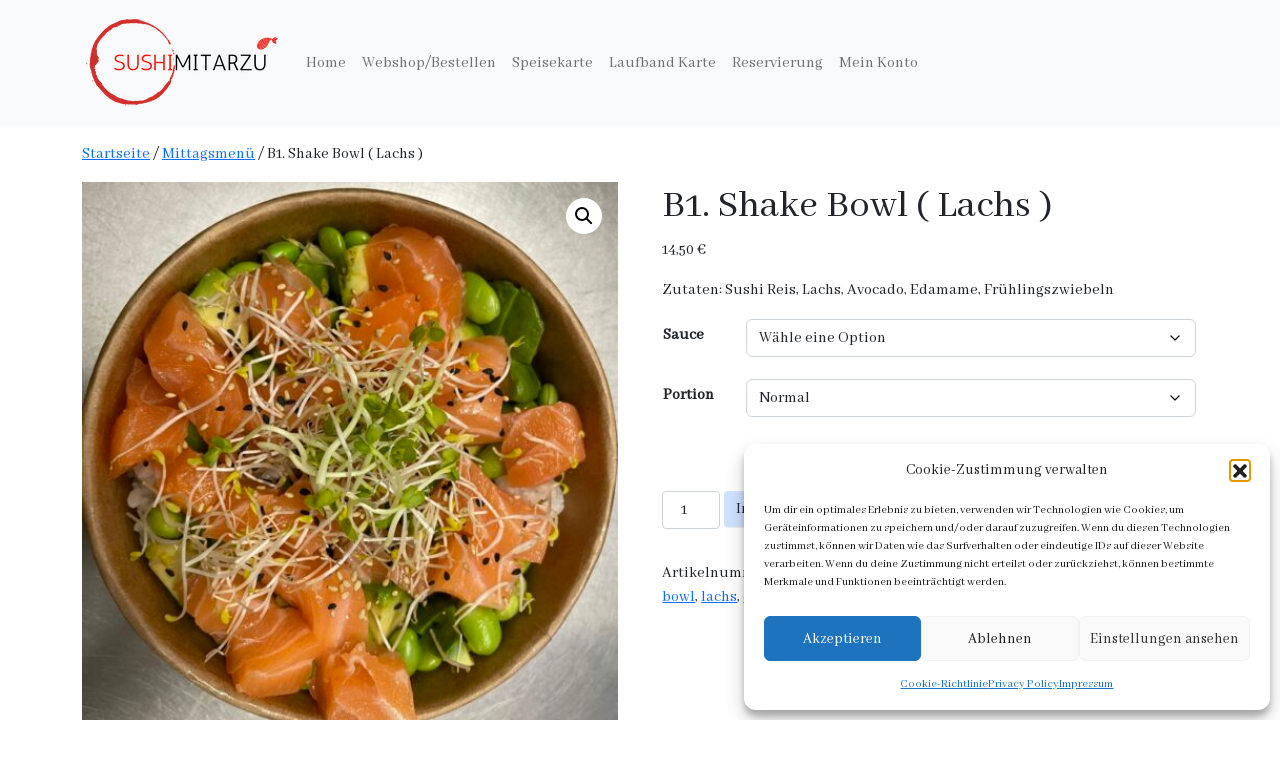

--- FILE ---
content_type: text/html; charset=UTF-8
request_url: https://www.sushi-mitarzu.de/produkt/b2-shake-bowl-lachs/
body_size: 19778
content:
<!doctype html>
<html lang="de">
  <head>
    <!-- Required meta tags -->
    <meta charset="UTF-8">
    <meta name="viewport" content="width=device-width, initial-scale=1">

    <!-- wp_head begin -->
    <title>B1. Shake Bowl ( Lachs ) &#8211; Sushi Mitarzu</title>
<script type="text/template" id="freeze-table-template">
  <div class="frzTbl antiscroll-wrap frzTbl--scrolled-to-left-edge">
    <div class="frzTbl-scroll-overlay antiscroll-inner">
        <div class="frzTbl-scroll-overlay__inner"></div>
    </div>
    <div class="frzTbl-content-wrapper">

        <!-- sticky outer heading -->
        <div class="frzTbl-fixed-heading-wrapper-outer">          
          <div class="frzTbl-fixed-heading-wrapper">
            <div class="frzTbl-fixed-heading-wrapper__inner">
              {{heading}}
            </div>    
          </div>
        </div>

        <!-- column shadows -->
        <div class="frzTbl-frozen-columns-wrapper">
          <!-- left -->
          <div class="frzTbl-frozen-columns-wrapper__columns frzTbl-frozen-columns-wrapper__columns--left {{hide-left-column}}"></div>
          <!-- right -->            
          <div class="frzTbl-frozen-columns-wrapper__columns frzTbl-frozen-columns-wrapper__columns--right {{hide-right-column}}"></div>
        </div>

        <!-- table -->
        <div class="frzTbl-table-wrapper">
          <div class="frzTbl-table-wrapper__inner">
            <div class="frzTbl-table-placeholder"></div>
          </div>
        </div>

    </div>
  </div>
</script><script type="text/template" id="tmpl-wcpt-product-form-loading-modal">
  <div class="wcpt-modal wcpt-product-form-loading-modal" data-wcpt-product-id="{{{ data.product_id }}}">
    <div class="wcpt-modal-content">
      <div class="wcpt-close-modal">
        <!-- close 'x' icon svg -->
        <span class="wcpt-icon wcpt-icon-x wcpt-close-modal-icon">
          <svg xmlns="http://www.w3.org/2000/svg" width="24" height="24" viewBox="0 0 24 24" fill="none" stroke="currentColor" stroke-width="2" stroke-linecap="round" stroke-linejoin="round" class="feather feather-x"><line x1="18" y1="6" x2="6" y2="18"></line><line x1="6" y1="6" x2="18" y2="18"></line>
          </svg>
        </span>
      </div>
      <span class="wcpt-product-form-loading-text">
        <i class="wcpt-ajax-badge">
          <!-- ajax loading icon svg -->
          <svg xmlns="http://www.w3.org/2000/svg" width="24" height="24" viewBox="0 0 24 24" fill="none" stroke="currentColor" stroke-width="2" stroke-linecap="round" stroke-linejoin="round" class="feather feather-loader" color="#384047">
            <line x1="12" y1="2" x2="12" y2="6"></line><line x1="12" y1="18" x2="12" y2="22"></line><line x1="4.93" y1="4.93" x2="7.76" y2="7.76"></line><line x1="16.24" y1="16.24" x2="19.07" y2="19.07"></line><line x1="2" y1="12" x2="6" y2="12"></line><line x1="18" y1="12" x2="22" y2="12"></line><line x1="4.93" y1="19.07" x2="7.76" y2="16.24"></line><line x1="16.24" y1="7.76" x2="19.07" y2="4.93"></line>
          </svg>
        </i>

        Wird geladen &hellip;      </span>
    </div>
  </div>
</script>
<script type="text/template" id="tmpl-wcpt-cart-checkbox-trigger">
	<div 
		class="wcpt-cart-checkbox-trigger"
		data-wcpt-redirect-url=""
	>
		<style media="screen">
	@media(min-width:1200px){
		.wcpt-cart-checkbox-trigger {
			display: inline-block;
					}
	}
	@media(max-width:1100px){
		.wcpt-cart-checkbox-trigger {
			display: inline-block;
		}
	}

	.wcpt-cart-checkbox-trigger {
		background-color : #4CAF50; border-color : rgba(0, 0, 0, .1); color : rgba(255, 255, 255); 	}

</style>
		<span 
      class="wcpt-icon wcpt-icon-shopping-bag wcpt-cart-checkbox-trigger__shopping-icon "    ><svg xmlns="http://www.w3.org/2000/svg" width="24" height="24" viewBox="0 0 24 24" fill="none" stroke="currentColor" stroke-width="2" stroke-linecap="round" stroke-linejoin="round" class="feather feather-shopping-bag"><path d="M6 2L3 6v14a2 2 0 0 0 2 2h14a2 2 0 0 0 2-2V6l-3-4z"></path><line x1="3" y1="6" x2="21" y2="6"></line><path d="M16 10a4 4 0 0 1-8 0"></path></svg></span>		<span class="wcpt-cart-checkbox-trigger__text">Add selected (<span class="wcpt-total-selected"></span>) to cart</span>
		<span class="wcpt-cart-checkbox-trigger__close">✕</span>
	</div>
</script><meta name='robots' content='max-image-preview:large' />
	<style>img:is([sizes="auto" i], [sizes^="auto," i]) { contain-intrinsic-size: 3000px 1500px }</style>
	<link rel='stylesheet' id='coderockz-woo-delivery-block-css' href='https://www.sushi-mitarzu.de/wordpress/wp-content/plugins/woo-delivery/block/assets/css/frontend.css?ver=1.3.77' media='all' />
<link rel='stylesheet' id='wp-block-library-css' href='https://www.sushi-mitarzu.de/wordpress/wp-includes/css/dist/block-library/style.min.css?ver=6.7.4' media='all' />
<style id='classic-theme-styles-inline-css'>
/*! This file is auto-generated */
.wp-block-button__link{color:#fff;background-color:#32373c;border-radius:9999px;box-shadow:none;text-decoration:none;padding:calc(.667em + 2px) calc(1.333em + 2px);font-size:1.125em}.wp-block-file__button{background:#32373c;color:#fff;text-decoration:none}
</style>
<link rel='stylesheet' id='antiscroll-css' href='https://www.sushi-mitarzu.de/wordpress/wp-content/plugins/wc-product-table-lite/assets/antiscroll/css.min.css?ver=4.6.2' media='all' />
<link rel='stylesheet' id='freeze_table-css' href='https://www.sushi-mitarzu.de/wordpress/wp-content/plugins/wc-product-table-lite/assets/freeze_table_v2/css.min.css?ver=4.6.2' media='all' />
<link rel='stylesheet' id='wc-photoswipe-css' href='https://www.sushi-mitarzu.de/wordpress/wp-content/plugins/woocommerce/assets/css/photoswipe/photoswipe.min.css?ver=4.6.2' media='all' />
<link rel='stylesheet' id='wc-photoswipe-default-skin-css' href='https://www.sushi-mitarzu.de/wordpress/wp-content/plugins/woocommerce/assets/css/photoswipe/default-skin/default-skin.min.css?ver=4.6.2' media='all' />
<link rel='stylesheet' id='multirange-css' href='https://www.sushi-mitarzu.de/wordpress/wp-content/plugins/wc-product-table-lite/assets/multirange/css.min.css?ver=4.6.2' media='all' />
<link rel='stylesheet' id='wcpt-css' href='https://www.sushi-mitarzu.de/wordpress/wp-content/plugins/wc-product-table-lite/assets/css.min.css?ver=4.6.2' media='all' />
<style id='wcpt-inline-css'>

    .mejs-button>button {
      background: transparent url(https://www.sushi-mitarzu.de/wordpress/wp-includes/js/mediaelement/mejs-controls.svg) !important;
    }
    .mejs-mute>button {
      background-position: -60px 0 !important;
    }    
    .mejs-unmute>button {
      background-position: -40px 0 !important;
    }    
    .mejs-pause>button {
      background-position: -20px 0 !important;
    }    
  
</style>
<link rel='stylesheet' id='mediaelement-css' href='https://www.sushi-mitarzu.de/wordpress/wp-includes/js/mediaelement/mediaelementplayer-legacy.min.css?ver=4.2.17' media='all' />
<link rel='stylesheet' id='wp-mediaelement-css' href='https://www.sushi-mitarzu.de/wordpress/wp-includes/js/mediaelement/wp-mediaelement.min.css?ver=6.7.4' media='all' />
<link rel='stylesheet' id='photoswipe-css' href='https://www.sushi-mitarzu.de/wordpress/wp-content/plugins/woocommerce/assets/css/photoswipe/photoswipe.min.css?ver=10.3.7' media='all' />
<link rel='stylesheet' id='photoswipe-default-skin-css' href='https://www.sushi-mitarzu.de/wordpress/wp-content/plugins/woocommerce/assets/css/photoswipe/default-skin/default-skin.min.css?ver=10.3.7' media='all' />
<link rel='stylesheet' id='woocommerce-layout-css' href='https://www.sushi-mitarzu.de/wordpress/wp-content/plugins/woocommerce/assets/css/woocommerce-layout.css?ver=10.3.7' media='all' />
<link rel='stylesheet' id='woocommerce-smallscreen-css' href='https://www.sushi-mitarzu.de/wordpress/wp-content/plugins/woocommerce/assets/css/woocommerce-smallscreen.css?ver=10.3.7' media='only screen and (max-width: 768px)' />
<link rel='stylesheet' id='woocommerce-general-css' href='https://www.sushi-mitarzu.de/wordpress/wp-content/plugins/woocommerce/assets/css/woocommerce.css?ver=10.3.7' media='all' />
<style id='woocommerce-inline-inline-css'>
.woocommerce form .form-row .required { visibility: visible; }
</style>
<link rel='stylesheet' id='cmplz-general-css' href='https://www.sushi-mitarzu.de/wordpress/wp-content/plugins/complianz-gdpr/assets/css/cookieblocker.min.css?ver=1766006655' media='all' />
<link rel='stylesheet' id='brands-styles-css' href='https://www.sushi-mitarzu.de/wordpress/wp-content/plugins/woocommerce/assets/css/brands.css?ver=10.3.7' media='all' />
<link rel='stylesheet' id='picostrap-styles-css' href='https://www.sushi-mitarzu.de/wordpress/wp-content/themes/sky-daisy/css-output/bundle.css?ver=861' media='all' />
<script type="text/template" id="tmpl-variation-template">
	<div class="woocommerce-variation-description">{{{ data.variation.variation_description }}}</div>
	<div class="woocommerce-variation-price">{{{ data.variation.price_html }}}</div>
	<div class="woocommerce-variation-availability">{{{ data.variation.availability_html }}}</div>
</script>
<script type="text/template" id="tmpl-unavailable-variation-template">
	<p role="alert">Dieses Produkt ist leider nicht verfügbar. Bitte wähle eine andere Kombination.</p>
</script>
<script src="https://www.sushi-mitarzu.de/wordpress/wp-includes/js/jquery/jquery.min.js?ver=3.7.1" id="jquery-core-js"></script>
<script src="https://www.sushi-mitarzu.de/wordpress/wp-includes/js/jquery/jquery-migrate.min.js?ver=3.4.1" id="jquery-migrate-js"></script>
<script src="https://www.sushi-mitarzu.de/wordpress/wp-includes/js/underscore.min.js?ver=1.13.7" id="underscore-js"></script>
<script id="wp-util-js-extra">
var _wpUtilSettings = {"ajax":{"url":"\/wordpress\/wp-admin\/admin-ajax.php"}};
</script>
<script src="https://www.sushi-mitarzu.de/wordpress/wp-includes/js/wp-util.min.js?ver=6.7.4" id="wp-util-js"></script>
<script id="wc-add-to-cart-js-extra">
var wc_add_to_cart_params = {"ajax_url":"\/wordpress\/wp-admin\/admin-ajax.php","wc_ajax_url":"\/?wc-ajax=%%endpoint%%","i18n_view_cart":"Warenkorb anzeigen","cart_url":"https:\/\/www.sushi-mitarzu.de\/cart\/","is_cart":"","cart_redirect_after_add":"no"};
</script>
<script src="https://www.sushi-mitarzu.de/wordpress/wp-content/plugins/woocommerce/assets/js/frontend/add-to-cart.min.js?ver=10.3.7" id="wc-add-to-cart-js" defer data-wp-strategy="defer"></script>
<script id="wc-add-to-cart-variation-js-extra">
var wc_add_to_cart_variation_params = {"wc_ajax_url":"\/?wc-ajax=%%endpoint%%","i18n_no_matching_variations_text":"Es entsprechen leider keine Produkte deiner Auswahl. Bitte w\u00e4hle eine andere Kombination.","i18n_make_a_selection_text":"Bitte w\u00e4hle die Produktoptionen, bevor du den Artikel in den Warenkorb legst.","i18n_unavailable_text":"Dieses Produkt ist leider nicht verf\u00fcgbar. Bitte w\u00e4hle eine andere Kombination.","i18n_reset_alert_text":"Deine Auswahl wurde zur\u00fcckgesetzt. Bitte w\u00e4hle Produktoptionen aus, bevor du den Artikel in den Warenkorb legst."};
</script>
<script src="https://www.sushi-mitarzu.de/wordpress/wp-content/plugins/woocommerce/assets/js/frontend/add-to-cart-variation.min.js?ver=10.3.7" id="wc-add-to-cart-variation-js" defer data-wp-strategy="defer"></script>
<script src="https://www.sushi-mitarzu.de/wordpress/wp-content/plugins/woocommerce/assets/js/zoom/jquery.zoom.min.js?ver=1.7.21-wc.10.3.7" id="wc-zoom-js" defer data-wp-strategy="defer"></script>
<script src="https://www.sushi-mitarzu.de/wordpress/wp-content/plugins/woocommerce/assets/js/flexslider/jquery.flexslider.min.js?ver=2.7.2-wc.10.3.7" id="wc-flexslider-js" defer data-wp-strategy="defer"></script>
<script id="wc-single-product-js-extra">
var wc_single_product_params = {"i18n_required_rating_text":"Bitte w\u00e4hle eine Bewertung","i18n_rating_options":["1 von 5\u00a0Sternen","2 von 5\u00a0Sternen","3 von 5\u00a0Sternen","4 von 5\u00a0Sternen","5 von 5\u00a0Sternen"],"i18n_product_gallery_trigger_text":"Bildergalerie im Vollbildmodus anzeigen","review_rating_required":"yes","flexslider":{"rtl":false,"animation":"slide","smoothHeight":true,"directionNav":false,"controlNav":"thumbnails","slideshow":false,"animationSpeed":500,"animationLoop":false,"allowOneSlide":false},"zoom_enabled":"1","zoom_options":[],"photoswipe_enabled":"1","photoswipe_options":{"shareEl":false,"closeOnScroll":false,"history":false,"hideAnimationDuration":0,"showAnimationDuration":0},"flexslider_enabled":"1"};
</script>
<script src="https://www.sushi-mitarzu.de/wordpress/wp-content/plugins/woocommerce/assets/js/frontend/single-product.min.js?ver=10.3.7" id="wc-single-product-js" defer data-wp-strategy="defer"></script>
<script src="https://www.sushi-mitarzu.de/wordpress/wp-content/plugins/woocommerce/assets/js/jquery-blockui/jquery.blockUI.min.js?ver=2.7.0-wc.10.3.7" id="wc-jquery-blockui-js" defer data-wp-strategy="defer"></script>
<script src="https://www.sushi-mitarzu.de/wordpress/wp-content/plugins/woocommerce/assets/js/js-cookie/js.cookie.min.js?ver=2.1.4-wc.10.3.7" id="wc-js-cookie-js" defer data-wp-strategy="defer"></script>
<script id="woocommerce-js-extra">
var woocommerce_params = {"ajax_url":"\/wordpress\/wp-admin\/admin-ajax.php","wc_ajax_url":"\/?wc-ajax=%%endpoint%%","i18n_password_show":"Passwort anzeigen","i18n_password_hide":"Passwort ausblenden"};
</script>
<script src="https://www.sushi-mitarzu.de/wordpress/wp-content/plugins/woocommerce/assets/js/frontend/woocommerce.min.js?ver=10.3.7" id="woocommerce-js" defer data-wp-strategy="defer"></script>
<link rel="canonical" href="https://www.sushi-mitarzu.de/produkt/b2-shake-bowl-lachs/" />
			<style>.cmplz-hidden {
					display: none !important;
				}</style><link rel="preconnect" href="https://fonts.googleapis.com">
<link rel="preconnect" href="https://fonts.gstatic.com" crossorigin>
<link href="https://fonts.googleapis.com/css2?family=Abhaya+Libre:wght@400&display=swap" rel="stylesheet">
 	<noscript><style>.woocommerce-product-gallery{ opacity: 1 !important; }</style></noscript>
	<link rel="icon" href="https://www.sushi-mitarzu.de/wordpress/wp-content/uploads/2023/10/cropped-Fisch-Logo-32x32.png" sizes="32x32" />
<link rel="icon" href="https://www.sushi-mitarzu.de/wordpress/wp-content/uploads/2023/10/cropped-Fisch-Logo-192x192.png" sizes="192x192" />
<link rel="apple-touch-icon" href="https://www.sushi-mitarzu.de/wordpress/wp-content/uploads/2023/10/cropped-Fisch-Logo-180x180.png" />
<meta name="msapplication-TileImage" content="https://www.sushi-mitarzu.de/wordpress/wp-content/uploads/2023/10/cropped-Fisch-Logo-270x270.png" />
    <!-- wp_head end -->
  </head>
  <body data-cmplz=1 class="product-template-default single single-product postid-22026 wp-custom-logo wp-embed-responsive theme-picostrap5 lc-custom-header lc-custom-footer woocommerce woocommerce-page woocommerce-no-js" >
      
    
    


<header id='lc-header'>
<div>
	<nav class="navbar navbar-expand-lg navbar-light bg-light">
		<div class="container">
			<a class="navbar-brand" href="https://www.sushi-mitarzu.de/">
				<img src="https://www.sushi-mitarzu.de/wordpress/wp-content/uploads/2017/07/MITARZU-WebLogo.png" class="d-inline-block align-top" alt="Sushi Mitarzu">
			</a>
			<button class="navbar-toggler" type="button" data-bs-toggle="collapse" data-bs-target="#myNavbar1" aria-controls="myNavbar1" aria-expanded="false" aria-label="Toggle navigation">
				<span class="navbar-toggler-icon"></span>
			</button>
			<div class="collapse navbar-collapse" id="myNavbar1">
				<div  class="live-shortcode me-auto"> <!--  lc_nav_menu --> <ul id="menu-kontakt" class="navbar-nav"><li  class="menu-item menu-item-type-post_type menu-item-object-page menu-item-home nav-item nav-item-447"><a href="https://www.sushi-mitarzu.de/" class="nav-link ">Home</a></li>
<li  class="menu-item menu-item-type-post_type menu-item-object-page nav-item nav-item-20468"><a href="https://www.sushi-mitarzu.de/bestellen/" class="nav-link ">Webshop/Bestellen</a></li>
<li  class="menu-item menu-item-type-custom menu-item-object-custom nav-item nav-item-1529"><a href="https://www.canva.com/design/DAGeoeTz2nE/Am1NoSapP_MLREHUpxHWag/view?utm_content=DAGeoeTz2nE&amp;utm_campaign=designshare&amp;utm_medium=link2&amp;utm_source=uniquelinks&amp;utlId=h4a270aaa26" class="nav-link ">Speisekarte</a></li>
<li  class="menu-item menu-item-type-custom menu-item-object-custom nav-item nav-item-23834"><a href="https://www.canva.com/design/DAFdYK2XSFI/LBgJV1n9DTAYUyjxSHQOSg/view?utm_content=DAFdYK2XSFI&amp;utm_campaign=designshare&amp;utm_medium=link&amp;utm_source=publishsharelink" class="nav-link ">Laufband Karte</a></li>
<li  class="menu-item menu-item-type-post_type menu-item-object-page nav-item nav-item-2057"><a href="https://www.sushi-mitarzu.de/reservierung/" class="nav-link ">Reservierung</a></li>
<li  class="menu-item menu-item-type-post_type menu-item-object-page nav-item nav-item-20467"><a href="https://www.sushi-mitarzu.de/my-account/" class="nav-link ">Mein Konto</a></li>
</ul> <!-- /lc_nav_menu --> </div>
			</div>
		</div>
	</nav>
</div>
</header>



<main id='theme-main'>
	<div class="mt-3" id="woocommerce-wrapper"><div class="container"><div class="row"><div class="col"><nav class="woocommerce-breadcrumb" aria-label="Breadcrumb"><a href="https://www.sushi-mitarzu.de">Startseite</a>&nbsp;&#47;&nbsp;<a href="https://www.sushi-mitarzu.de/produkt-kategorie/mittagsmenue/">Mittagsmenü</a>&nbsp;&#47;&nbsp;B1. Shake Bowl ( Lachs )</nav>
					
			<div class="woocommerce-notices-wrapper"></div><div id="product-22026" class="product type-product post-22026 status-publish first instock product_cat-poke-bowl product_cat-mittagsmenue product_tag-bowl product_tag-lachs product_tag-ohne-algen has-post-thumbnail taxable shipping-taxable purchasable product-type-variable has-default-attributes">

	<div class="woocommerce-product-gallery woocommerce-product-gallery--with-images woocommerce-product-gallery--columns-4 images" data-columns="4" style="opacity: 0; transition: opacity .25s ease-in-out;">
	<div class="woocommerce-product-gallery__wrapper">
		<div data-thumb="https://www.sushi-mitarzu.de/wordpress/wp-content/uploads/2022/10/IMG_9897-scaled-e1727260357885-100x100.jpg" data-thumb-alt="B1. Shake Bowl ( Lachs )" data-thumb-srcset="https://www.sushi-mitarzu.de/wordpress/wp-content/uploads/2022/10/IMG_9897-scaled-e1727260357885-100x100.jpg 100w, https://www.sushi-mitarzu.de/wordpress/wp-content/uploads/2022/10/IMG_9897-scaled-e1727260357885-150x150.jpg 150w"  data-thumb-sizes="(max-width: 100px) 100vw, 100px" class="woocommerce-product-gallery__image"><a href="https://www.sushi-mitarzu.de/wordpress/wp-content/uploads/2022/10/IMG_9897-scaled-e1727260357885.jpg"><img width="510" height="596" src="https://www.sushi-mitarzu.de/wordpress/wp-content/uploads/2022/10/IMG_9897-scaled-e1727260357885-510x596.jpg" class="wp-post-image" alt="B1. Shake Bowl ( Lachs )" data-caption="" data-src="https://www.sushi-mitarzu.de/wordpress/wp-content/uploads/2022/10/IMG_9897-scaled-e1727260357885.jpg" data-large_image="https://www.sushi-mitarzu.de/wordpress/wp-content/uploads/2022/10/IMG_9897-scaled-e1727260357885.jpg" data-large_image_width="1878" data-large_image_height="2193" decoding="async" fetchpriority="high" srcset="https://www.sushi-mitarzu.de/wordpress/wp-content/uploads/2022/10/IMG_9897-scaled-e1727260357885-510x596.jpg 510w, https://www.sushi-mitarzu.de/wordpress/wp-content/uploads/2022/10/IMG_9897-scaled-e1727260357885-257x300.jpg 257w, https://www.sushi-mitarzu.de/wordpress/wp-content/uploads/2022/10/IMG_9897-scaled-e1727260357885-877x1024.jpg 877w, https://www.sushi-mitarzu.de/wordpress/wp-content/uploads/2022/10/IMG_9897-scaled-e1727260357885-768x897.jpg 768w, https://www.sushi-mitarzu.de/wordpress/wp-content/uploads/2022/10/IMG_9897-scaled-e1727260357885-1315x1536.jpg 1315w, https://www.sushi-mitarzu.de/wordpress/wp-content/uploads/2022/10/IMG_9897-scaled-e1727260357885-1754x2048.jpg 1754w, https://www.sushi-mitarzu.de/wordpress/wp-content/uploads/2022/10/IMG_9897-scaled-e1727260357885.jpg 1878w" sizes="(max-width: 510px) 100vw, 510px" /></a></div><div data-thumb="https://www.sushi-mitarzu.de/wordpress/wp-content/uploads/2022/10/IMG_2427-100x100.jpg" data-thumb-alt="B1. Shake Bowl ( Lachs ) – Bild 2" data-thumb-srcset="https://www.sushi-mitarzu.de/wordpress/wp-content/uploads/2022/10/IMG_2427-100x100.jpg 100w, https://www.sushi-mitarzu.de/wordpress/wp-content/uploads/2022/10/IMG_2427-150x150.jpg 150w"  data-thumb-sizes="(max-width: 100px) 100vw, 100px" class="woocommerce-product-gallery__image"><a href="https://www.sushi-mitarzu.de/wordpress/wp-content/uploads/2022/10/IMG_2427-scaled.jpg"><img width="510" height="536" src="https://www.sushi-mitarzu.de/wordpress/wp-content/uploads/2022/10/IMG_2427-510x536.jpg" class="" alt="B1. Shake Bowl ( Lachs ) – Bild 2" data-caption="" data-src="https://www.sushi-mitarzu.de/wordpress/wp-content/uploads/2022/10/IMG_2427-scaled.jpg" data-large_image="https://www.sushi-mitarzu.de/wordpress/wp-content/uploads/2022/10/IMG_2427-scaled.jpg" data-large_image_width="2434" data-large_image_height="2560" decoding="async" srcset="https://www.sushi-mitarzu.de/wordpress/wp-content/uploads/2022/10/IMG_2427-510x536.jpg 510w, https://www.sushi-mitarzu.de/wordpress/wp-content/uploads/2022/10/IMG_2427-285x300.jpg 285w, https://www.sushi-mitarzu.de/wordpress/wp-content/uploads/2022/10/IMG_2427-974x1024.jpg 974w, https://www.sushi-mitarzu.de/wordpress/wp-content/uploads/2022/10/IMG_2427-768x808.jpg 768w, https://www.sushi-mitarzu.de/wordpress/wp-content/uploads/2022/10/IMG_2427-1461x1536.jpg 1461w, https://www.sushi-mitarzu.de/wordpress/wp-content/uploads/2022/10/IMG_2427-1947x2048.jpg 1947w" sizes="(max-width: 510px) 100vw, 510px" /></a></div><div data-thumb="https://www.sushi-mitarzu.de/wordpress/wp-content/uploads/2022/10/IMG_9897-scaled-e1727260357885-100x100.jpg" data-thumb-alt="B1. Shake Bowl ( Lachs ) – Bild 3" data-thumb-srcset="https://www.sushi-mitarzu.de/wordpress/wp-content/uploads/2022/10/IMG_9897-scaled-e1727260357885-100x100.jpg 100w, https://www.sushi-mitarzu.de/wordpress/wp-content/uploads/2022/10/IMG_9897-scaled-e1727260357885-150x150.jpg 150w"  data-thumb-sizes="(max-width: 100px) 100vw, 100px" class="woocommerce-product-gallery__image"><a href="https://www.sushi-mitarzu.de/wordpress/wp-content/uploads/2022/10/IMG_9897-scaled-e1727260357885.jpg"><img width="510" height="596" src="https://www.sushi-mitarzu.de/wordpress/wp-content/uploads/2022/10/IMG_9897-scaled-e1727260357885-510x596.jpg" class="" alt="B1. Shake Bowl ( Lachs ) – Bild 3" data-caption="" data-src="https://www.sushi-mitarzu.de/wordpress/wp-content/uploads/2022/10/IMG_9897-scaled-e1727260357885.jpg" data-large_image="https://www.sushi-mitarzu.de/wordpress/wp-content/uploads/2022/10/IMG_9897-scaled-e1727260357885.jpg" data-large_image_width="1878" data-large_image_height="2193" decoding="async" srcset="https://www.sushi-mitarzu.de/wordpress/wp-content/uploads/2022/10/IMG_9897-scaled-e1727260357885-510x596.jpg 510w, https://www.sushi-mitarzu.de/wordpress/wp-content/uploads/2022/10/IMG_9897-scaled-e1727260357885-257x300.jpg 257w, https://www.sushi-mitarzu.de/wordpress/wp-content/uploads/2022/10/IMG_9897-scaled-e1727260357885-877x1024.jpg 877w, https://www.sushi-mitarzu.de/wordpress/wp-content/uploads/2022/10/IMG_9897-scaled-e1727260357885-768x897.jpg 768w, https://www.sushi-mitarzu.de/wordpress/wp-content/uploads/2022/10/IMG_9897-scaled-e1727260357885-1315x1536.jpg 1315w, https://www.sushi-mitarzu.de/wordpress/wp-content/uploads/2022/10/IMG_9897-scaled-e1727260357885-1754x2048.jpg 1754w, https://www.sushi-mitarzu.de/wordpress/wp-content/uploads/2022/10/IMG_9897-scaled-e1727260357885.jpg 1878w" sizes="(max-width: 510px) 100vw, 510px" /></a></div>	</div>
</div>

	<div class="summary entry-summary">
		<h1 class="product_title entry-title">B1. Shake Bowl ( Lachs )</h1><p class="price"><span class="woocommerce-Price-amount amount"><bdi>14,50&nbsp;<span class="woocommerce-Price-currencySymbol">&euro;</span></bdi></span></p>
<div class="woocommerce-product-details__short-description">
	<p>Zutaten: Sushi Reis, Lachs, Avocado, Edamame, Frühlingszwiebeln</p>
</div>

<form class="variations_form cart" action="https://www.sushi-mitarzu.de/produkt/b2-shake-bowl-lachs/" method="post" enctype='multipart/form-data' data-product_id="22026" data-product_variations="[{&quot;attributes&quot;:{&quot;attribute_sauce&quot;:&quot;&quot;,&quot;attribute_pa_portion&quot;:&quot;&quot;},&quot;availability_html&quot;:&quot;&quot;,&quot;backorders_allowed&quot;:false,&quot;dimensions&quot;:{&quot;length&quot;:&quot;&quot;,&quot;width&quot;:&quot;&quot;,&quot;height&quot;:&quot;&quot;},&quot;dimensions_html&quot;:&quot;n.\u00a0a.&quot;,&quot;display_price&quot;:14.5,&quot;display_regular_price&quot;:14.5,&quot;image&quot;:{&quot;title&quot;:&quot;IMG_9897&quot;,&quot;caption&quot;:&quot;&quot;,&quot;url&quot;:&quot;https:\/\/www.sushi-mitarzu.de\/wordpress\/wp-content\/uploads\/2022\/10\/IMG_9897-scaled-e1727260357885.jpg&quot;,&quot;alt&quot;:&quot;IMG_9897&quot;,&quot;src&quot;:&quot;https:\/\/www.sushi-mitarzu.de\/wordpress\/wp-content\/uploads\/2022\/10\/IMG_9897-scaled-e1727260357885-510x596.jpg&quot;,&quot;srcset&quot;:&quot;https:\/\/www.sushi-mitarzu.de\/wordpress\/wp-content\/uploads\/2022\/10\/IMG_9897-scaled-e1727260357885-510x596.jpg 510w, https:\/\/www.sushi-mitarzu.de\/wordpress\/wp-content\/uploads\/2022\/10\/IMG_9897-scaled-e1727260357885-257x300.jpg 257w, https:\/\/www.sushi-mitarzu.de\/wordpress\/wp-content\/uploads\/2022\/10\/IMG_9897-scaled-e1727260357885-877x1024.jpg 877w, https:\/\/www.sushi-mitarzu.de\/wordpress\/wp-content\/uploads\/2022\/10\/IMG_9897-scaled-e1727260357885-768x897.jpg 768w, https:\/\/www.sushi-mitarzu.de\/wordpress\/wp-content\/uploads\/2022\/10\/IMG_9897-scaled-e1727260357885-1315x1536.jpg 1315w, https:\/\/www.sushi-mitarzu.de\/wordpress\/wp-content\/uploads\/2022\/10\/IMG_9897-scaled-e1727260357885-1754x2048.jpg 1754w, https:\/\/www.sushi-mitarzu.de\/wordpress\/wp-content\/uploads\/2022\/10\/IMG_9897-scaled-e1727260357885.jpg 1878w&quot;,&quot;sizes&quot;:&quot;(max-width: 510px) 100vw, 510px&quot;,&quot;full_src&quot;:&quot;https:\/\/www.sushi-mitarzu.de\/wordpress\/wp-content\/uploads\/2022\/10\/IMG_9897-scaled-e1727260357885.jpg&quot;,&quot;full_src_w&quot;:1878,&quot;full_src_h&quot;:2193,&quot;gallery_thumbnail_src&quot;:&quot;https:\/\/www.sushi-mitarzu.de\/wordpress\/wp-content\/uploads\/2022\/10\/IMG_9897-scaled-e1727260357885-100x100.jpg&quot;,&quot;gallery_thumbnail_src_w&quot;:100,&quot;gallery_thumbnail_src_h&quot;:100,&quot;thumb_src&quot;:&quot;https:\/\/www.sushi-mitarzu.de\/wordpress\/wp-content\/uploads\/2022\/10\/IMG_9897-scaled-e1727260357885-400x300.jpg&quot;,&quot;thumb_src_w&quot;:400,&quot;thumb_src_h&quot;:300,&quot;src_w&quot;:510,&quot;src_h&quot;:596},&quot;image_id&quot;:26007,&quot;is_downloadable&quot;:false,&quot;is_in_stock&quot;:true,&quot;is_purchasable&quot;:true,&quot;is_sold_individually&quot;:&quot;no&quot;,&quot;is_virtual&quot;:false,&quot;max_qty&quot;:&quot;&quot;,&quot;min_qty&quot;:1,&quot;price_html&quot;:&quot;&quot;,&quot;sku&quot;:&quot;B1&quot;,&quot;variation_description&quot;:&quot;&quot;,&quot;variation_id&quot;:24097,&quot;variation_is_active&quot;:true,&quot;variation_is_visible&quot;:true,&quot;weight&quot;:&quot;&quot;,&quot;weight_html&quot;:&quot;n.\u00a0a.&quot;}]">
	
			<table class="variations" cellspacing="0" role="presentation">
			<tbody>
									<tr>
						<th class="label"><label for="sauce">Sauce</label></th>
						<td class="value">
							<select id="sauce" class="" name="attribute_sauce" data-attribute_name="attribute_sauce" data-show_option_none="yes"><option value="">Wähle eine Option</option><option value="Sesam Sauce" >Sesam Sauce</option><option value="Teriyaki-Sauce" >Teriyaki-Sauce</option><option value="Spicy-Mayo" >Spicy-Mayo</option><option value="Soja Sauce" >Soja Sauce</option></select>						</td>
					</tr>
									<tr>
						<th class="label"><label for="pa_portion">Portion</label></th>
						<td class="value">
							<select id="pa_portion" class="" name="attribute_pa_portion" data-attribute_name="attribute_pa_portion" data-show_option_none="yes"><option value="">Wähle eine Option</option><option value="normal"  selected='selected'>Normal</option></select><a class="reset_variations" href="#" aria-label="Optionen löschen">Zurücksetzen</a>						</td>
					</tr>
							</tbody>
		</table>
		<div class="reset_variations_alert screen-reader-text" role="alert" aria-live="polite" aria-relevant="all"></div>
		
		<div class="single_variation_wrap">
			<div class="woocommerce-variation single_variation" role="alert" aria-relevant="additions"></div><div class="woocommerce-variation-add-to-cart variations_button">
	
	<div class="quantity">
		<label class="screen-reader-text" for="quantity_696aabff64c79">B1. Shake Bowl ( Lachs ) Menge</label>
	<input
		type="number"
				id="quantity_696aabff64c79"
		class="input-text qty text form-control"
		name="quantity"
		value="1"
		aria-label="Produktmenge"
				min="1"
							step="1"
			placeholder=""
			inputmode="numeric"
			autocomplete="off"
			/>
	</div>

	<button type="submit" class="single_add_to_cart_button button alt">In den Warenkorb</button>

	
	<input type="hidden" name="add-to-cart" value="22026" />
	<input type="hidden" name="product_id" value="22026" />
	<input type="hidden" name="variation_id" class="variation_id" value="0" />
</div>
		</div>
	
	</form>

<div class="product_meta">

	
	
		<span class="sku_wrapper">Artikelnummer: <span class="sku">B1</span></span>

	
	<span class="posted_in">Kategorien: <a href="https://www.sushi-mitarzu.de/produkt-kategorie/poke-bowl/" rel="tag">Mitarzu Bowl</a>, <a href="https://www.sushi-mitarzu.de/produkt-kategorie/mittagsmenue/" rel="tag">Mittagsmenü</a></span>
	<span class="tagged_as">Schlagwörter: <a href="https://www.sushi-mitarzu.de/produkt-schlagwort/bowl/" rel="tag">bowl</a>, <a href="https://www.sushi-mitarzu.de/produkt-schlagwort/lachs/" rel="tag">lachs</a>, <a href="https://www.sushi-mitarzu.de/produkt-schlagwort/ohne-algen/" rel="tag">ohne Algen</a></span>
	
</div>
	</div>

	
	<div class="woocommerce-tabs wc-tabs-wrapper">
		<ul class="tabs wc-tabs" role="tablist">
							<li role="presentation" class="description_tab" id="tab-title-description">
					<a href="#tab-description" role="tab" aria-controls="tab-description">
						Beschreibung					</a>
				</li>
							<li role="presentation" class="additional_information_tab" id="tab-title-additional_information">
					<a href="#tab-additional_information" role="tab" aria-controls="tab-additional_information">
						Zusätzliche Informationen					</a>
				</li>
							<li role="presentation" class="reviews_tab" id="tab-title-reviews">
					<a href="#tab-reviews" role="tab" aria-controls="tab-reviews">
						Rezensionen (0)					</a>
				</li>
					</ul>
					<div class="woocommerce-Tabs-panel woocommerce-Tabs-panel--description panel entry-content wc-tab" id="tab-description" role="tabpanel" aria-labelledby="tab-title-description">
				
	<h2>Beschreibung</h2>

<p>Zutaten: Sushi Reis, Lachs, Avocado, Edamame, Frühlingszwiebeln</p>
<p>Auswahl aus 4 Saucen<br />
Sojasauce, Chili-Mayo Sauce, Sesamsauce, Teriyaki Sauce</p>
			</div>
					<div class="woocommerce-Tabs-panel woocommerce-Tabs-panel--additional_information panel entry-content wc-tab" id="tab-additional_information" role="tabpanel" aria-labelledby="tab-title-additional_information">
				
	<h2>Zusätzliche Informationen</h2>

<table class="woocommerce-product-attributes shop_attributes" aria-label="Produktdetails">
			<tr class="woocommerce-product-attributes-item woocommerce-product-attributes-item--attribute_sauce">
			<th class="woocommerce-product-attributes-item__label" scope="row">Sauce</th>
			<td class="woocommerce-product-attributes-item__value"><p>Sesam Sauce, Teriyaki-Sauce, Spicy-Mayo, Soja Sauce</p>
</td>
		</tr>
			<tr class="woocommerce-product-attributes-item woocommerce-product-attributes-item--attribute_pa_portion">
			<th class="woocommerce-product-attributes-item__label" scope="row">Portion</th>
			<td class="woocommerce-product-attributes-item__value"><p>Normal</p>
</td>
		</tr>
	</table>
			</div>
					<div class="woocommerce-Tabs-panel woocommerce-Tabs-panel--reviews panel entry-content wc-tab" id="tab-reviews" role="tabpanel" aria-labelledby="tab-title-reviews">
				<div id="reviews" class="woocommerce-Reviews">
	<div id="comments">
		<h2 class="woocommerce-Reviews-title">
			Rezensionen		</h2>

					<p class="woocommerce-noreviews">Es gibt noch keine Rezensionen.</p>
			</div>

			<div id="review_form_wrapper">
			<div id="review_form">
					<div id="respond" class="comment-respond">
		<span id="reply-title" class="comment-reply-title" role="heading" aria-level="3">Schreibe die erste Rezension für „B1. Shake Bowl ( Lachs )“ <small><a rel="nofollow" id="cancel-comment-reply-link" href="/produkt/b2-shake-bowl-lachs/#respond" style="display:none;">Antwort abbrechen</a></small></span><form action="https://www.sushi-mitarzu.de/wordpress/wp-comments-post.php" method="post" id="commentform" class="comment-form" novalidate><p class="comment-notes"><span id="email-notes">Deine E-Mail-Adresse wird nicht veröffentlicht.</span> <span class="required-field-message">Erforderliche Felder sind mit <span class="required">*</span> markiert</span></p><div class="comment-form-rating"><label for="rating" id="comment-form-rating-label">Deine Bewertung&nbsp;<span class="required">*</span></label><select name="rating" id="rating" required>
						<option value="">Bewertung&hellip;</option>
						<option value="5">Perfekt</option>
						<option value="4">Gut</option>
						<option value="3">Durchschnittlich</option>
						<option value="2">Passabel</option>
						<option value="1">Sehr schlecht</option>
					</select></div><p class="comment-form-comment"><label for="comment">Deine Rezension&nbsp;<span class="required">*</span></label><textarea id="comment" name="comment" cols="45" rows="8" required></textarea></p><p class="comment-form-author"><label for="author">Name&nbsp;<span class="required">*</span></label><input id="author" name="author" type="text" autocomplete="name" value="" size="30" required /></p>
<p class="comment-form-email"><label for="email">E-Mail&nbsp;<span class="required">*</span></label><input id="email" name="email" type="email" autocomplete="email" value="" size="30" required /></p>
<p class="comment-form-cookies-consent"><input id="wp-comment-cookies-consent" name="wp-comment-cookies-consent" type="checkbox" value="yes" /> <label for="wp-comment-cookies-consent">Meinen Namen, meine E-Mail-Adresse und meine Website in diesem Browser für die nächste Kommentierung speichern.</label></p>
<p class="form-submit"><input name="submit" type="submit" id="submit" class="btn btn-secondary mt-3" value="Senden" /> <input type='hidden' name='comment_post_ID' value='22026' id='comment_post_ID' />
<input type='hidden' name='comment_parent' id='comment_parent' value='0' />
</p></form>	</div><!-- #respond -->
				</div>
		</div>
	
	<div class="clear"></div>
</div>
			</div>
		
			</div>


	<section class="related products">

					<h2>Ähnliche Produkte</h2>
				<ul class="products columns-4">

			
					<li class="product type-product post-267 status-publish first instock product_cat-menu product_tag-lachs product_tag-menu has-post-thumbnail taxable shipping-taxable purchasable product-type-simple">
	<a href="https://www.sushi-mitarzu.de/produkt/menu-3/" class="woocommerce-LoopProduct-link woocommerce-loop-product__link"><img width="400" height="300" src="https://www.sushi-mitarzu.de/wordpress/wp-content/uploads/2017/09/WhatsApp-Image-2026-01-16-at-18.55.542-400x300.jpeg" class="attachment-woocommerce_thumbnail size-woocommerce_thumbnail" alt="Menü 3" decoding="async" loading="lazy" srcset="https://www.sushi-mitarzu.de/wordpress/wp-content/uploads/2017/09/WhatsApp-Image-2026-01-16-at-18.55.542-400x300.jpeg 400w, https://www.sushi-mitarzu.de/wordpress/wp-content/uploads/2017/09/WhatsApp-Image-2026-01-16-at-18.55.542-300x226.jpeg 300w, https://www.sushi-mitarzu.de/wordpress/wp-content/uploads/2017/09/WhatsApp-Image-2026-01-16-at-18.55.542-510x384.jpeg 510w, https://www.sushi-mitarzu.de/wordpress/wp-content/uploads/2017/09/WhatsApp-Image-2026-01-16-at-18.55.542.jpeg 1168w" sizes="auto, (max-width: 400px) 100vw, 400px" /><h2 class="woocommerce-loop-product__title">Menü 3</h2>
	<span class="price"><span class="woocommerce-Price-amount amount"><bdi>13,90&nbsp;<span class="woocommerce-Price-currencySymbol">&euro;</span></bdi></span></span>
</a><a href="/produkt/b2-shake-bowl-lachs/?add-to-cart=267" aria-describedby="woocommerce_loop_add_to_cart_link_describedby_267" data-quantity="1" class="button product_type_simple add_to_cart_button ajax_add_to_cart" data-product_id="267" data-product_sku="M3" aria-label="In den Warenkorb legen: „Menü 3“" rel="nofollow" data-success_message="„Menü 3“ wurde deinem Warenkorb hinzugefügt" role="button">In den Warenkorb</a>	<span id="woocommerce_loop_add_to_cart_link_describedby_267" class="screen-reader-text">
			</span>
</li>

			
					<li class="product type-product post-19975 status-publish instock product_cat-mittagsmenue has-post-thumbnail taxable shipping-taxable purchasable product-type-simple">
	<a href="https://www.sushi-mitarzu.de/produkt/l9-2/" class="woocommerce-LoopProduct-link woocommerce-loop-product__link"><img width="400" height="300" src="https://www.sushi-mitarzu.de/wordpress/wp-content/uploads/2018/10/IMG_3779-e1538345383172-400x300.jpg" class="attachment-woocommerce_thumbnail size-woocommerce_thumbnail" alt="L9." decoding="async" loading="lazy" srcset="https://www.sushi-mitarzu.de/wordpress/wp-content/uploads/2018/10/IMG_3779-e1538345383172-400x300.jpg 400w, https://www.sushi-mitarzu.de/wordpress/wp-content/uploads/2018/10/IMG_3779-e1538345383172-510x382.jpg 510w" sizes="auto, (max-width: 400px) 100vw, 400px" /><h2 class="woocommerce-loop-product__title">L9.</h2>
	<span class="price"><span class="woocommerce-Price-amount amount"><bdi>9,50&nbsp;<span class="woocommerce-Price-currencySymbol">&euro;</span></bdi></span></span>
</a><a href="/produkt/b2-shake-bowl-lachs/?add-to-cart=19975" aria-describedby="woocommerce_loop_add_to_cart_link_describedby_19975" data-quantity="1" class="button product_type_simple add_to_cart_button ajax_add_to_cart" data-product_id="19975" data-product_sku="L9" aria-label="In den Warenkorb legen: „L9.“" rel="nofollow" data-success_message="„L9.“ wurde deinem Warenkorb hinzugefügt" role="button">In den Warenkorb</a>	<span id="woocommerce_loop_add_to_cart_link_describedby_19975" class="screen-reader-text">
			</span>
</li>

			
					<li class="product type-product post-379 status-publish instock product_cat-roll product_tag-california product_tag-insideout product_tag-lachs has-post-thumbnail taxable shipping-taxable purchasable product-type-variable">
	<a href="https://www.sushi-mitarzu.de/produkt/112-cali-lachs-avo/" class="woocommerce-LoopProduct-link woocommerce-loop-product__link"><img width="400" height="300" src="https://www.sushi-mitarzu.de/wordpress/wp-content/uploads/2017/08/IMG_8980-400x300.jpg" class="attachment-woocommerce_thumbnail size-woocommerce_thumbnail" alt="112. Cali. Lachs Avo" decoding="async" loading="lazy" srcset="https://www.sushi-mitarzu.de/wordpress/wp-content/uploads/2017/08/IMG_8980-400x300.jpg 400w, https://www.sushi-mitarzu.de/wordpress/wp-content/uploads/2017/08/IMG_8980-510x382.jpg 510w" sizes="auto, (max-width: 400px) 100vw, 400px" /><h2 class="woocommerce-loop-product__title">112. Cali. Lachs Avo</h2>
	<span class="price"><span class="woocommerce-Price-amount amount"><bdi>6,50&nbsp;<span class="woocommerce-Price-currencySymbol">&euro;</span></bdi></span></span>
</a><a href="https://www.sushi-mitarzu.de/produkt/112-cali-lachs-avo/" aria-describedby="woocommerce_loop_add_to_cart_link_describedby_379" data-quantity="1" class="button product_type_variable add_to_cart_button" data-product_id="379" data-product_sku="112" aria-label="Wähle Optionen für „112. Cali. Lachs Avo“" rel="nofollow">Ausführung wählen</a>	<span id="woocommerce_loop_add_to_cart_link_describedby_379" class="screen-reader-text">
		Dieses Produkt weist mehrere Varianten auf. Die Optionen können auf der Produktseite gewählt werden	</span>
</li>

			
					<li class="product type-product post-1038 status-publish last instock product_cat-mittagsmenue has-post-thumbnail taxable shipping-taxable purchasable product-type-simple">
	<a href="https://www.sushi-mitarzu.de/produkt/menue-klein-5/" class="woocommerce-LoopProduct-link woocommerce-loop-product__link"><img width="400" height="300" src="https://www.sushi-mitarzu.de/wordpress/wp-content/uploads/2018/04/IMG_2914-e1523210880444-400x300.jpg" class="attachment-woocommerce_thumbnail size-woocommerce_thumbnail" alt="Menü klein 5" decoding="async" loading="lazy" srcset="https://www.sushi-mitarzu.de/wordpress/wp-content/uploads/2018/04/IMG_2914-e1523210880444-400x300.jpg 400w, https://www.sushi-mitarzu.de/wordpress/wp-content/uploads/2018/04/IMG_2914-e1523210880444-300x225.jpg 300w, https://www.sushi-mitarzu.de/wordpress/wp-content/uploads/2018/04/IMG_2914-e1523210880444-768x576.jpg 768w, https://www.sushi-mitarzu.de/wordpress/wp-content/uploads/2018/04/IMG_2914-e1523210880444-1024x768.jpg 1024w, https://www.sushi-mitarzu.de/wordpress/wp-content/uploads/2018/04/IMG_2914-e1523210880444-510x382.jpg 510w, https://www.sushi-mitarzu.de/wordpress/wp-content/uploads/2018/04/IMG_2914-e1523210880444-1080x810.jpg 1080w" sizes="auto, (max-width: 400px) 100vw, 400px" /><h2 class="woocommerce-loop-product__title">Menü klein 5</h2>
	<span class="price"><span class="woocommerce-Price-amount amount"><bdi>13,90&nbsp;<span class="woocommerce-Price-currencySymbol">&euro;</span></bdi></span></span>
</a><a href="/produkt/b2-shake-bowl-lachs/?add-to-cart=1038" aria-describedby="woocommerce_loop_add_to_cart_link_describedby_1038" data-quantity="1" class="button product_type_simple add_to_cart_button ajax_add_to_cart" data-product_id="1038" data-product_sku="Mk5" aria-label="In den Warenkorb legen: „Menü klein 5“" rel="nofollow" data-success_message="„Menü klein 5“ wurde deinem Warenkorb hinzugefügt" role="button">In den Warenkorb</a>	<span id="woocommerce_loop_add_to_cart_link_describedby_1038" class="screen-reader-text">
			</span>
</li>

			
		</ul>

	</section>
	</div>


		
	</div> </div> </div> </div><!-- WooCommerce Wrapper end -->
	
</main>
	


<footer id='lc-footer'>
<div class="text-light bg-dark">
	<div class="container py-5">
		<div class="row">
			<div class="col-lg-3">
				<div class="lc-block mb-4">
					<img class="img-fluid" alt="" src="https://www.sushi-mitarzu.de/wordpress/wp-content/uploads/2017/07/MITARZU-WebLogo.png" style="max-height:10vh" srcset="" sizes="">
				</div>
				<div class="lc-block small">
					<div>
						<p>Sushi Mitarzu in Rodgau bietet frisches Sushi mit Qualität. Alle Gerichte sind auch als Lieferservice und Take-Away möglich.</p>
					</div>
				</div>
				<!-- /lc-block -->
				<div class="lc-block py-2">
					<a class="text-decoration-none" href="#">
						<svg xmlns="http://www.w3.org/2000/svg" viewBox="0 0 320 512" width="1em" height="1em" fill="var(--bs-light)">
							<path d="M279.14 288l14.22-92.66h-88.91v-60.13c0-25.35 12.42-50.06 52.24-50.06h40.42V6.26S260.43 0 225.36 0c-73.22 0-121.08 44.38-121.08 124.72v70.62H22.89V288h81.39v224h100.17V288z"></path>
						</svg>
					</a>
					<a class="text-decoration-none" href="#">
						<svg xmlns="http://www.w3.org/2000/svg" viewBox="0 0 512 512" width="1em" height="1em" fill="var(--bs-light)">
							<path d="M459.37 151.716c.325 4.548.325 9.097.325 13.645 0 138.72-105.583 298.558-298.558 298.558-59.452 0-114.68-17.219-161.137-47.106 8.447.974 16.568 1.299 25.34 1.299 49.055 0 94.213-16.568 130.274-44.832-46.132-.975-84.792-31.188-98.112-72.772 6.498.974 12.995 1.624 19.818 1.624 9.421 0 18.843-1.3 27.614-3.573-48.081-9.747-84.143-51.98-84.143-102.985v-1.299c13.969 7.797 30.214 12.67 47.431 13.319-28.264-18.843-46.781-51.005-46.781-87.391 0-19.492 5.197-37.36 14.294-52.954 51.655 63.675 129.3 105.258 216.365 109.807-1.624-7.797-2.599-15.918-2.599-24.04 0-57.828 46.782-104.934 104.934-104.934 30.213 0 57.502 12.67 76.67 33.137 23.715-4.548 46.456-13.32 66.599-25.34-7.798 24.366-24.366 44.833-46.132 57.827 21.117-2.273 41.584-8.122 60.426-16.243-14.292 20.791-32.161 39.308-52.628 54.253z"></path>
						</svg>
					</a>
					<a class="text-decoration-none" href="#">
						<svg xmlns="http://www.w3.org/2000/svg" viewBox="0 0 448 512" width="1em" height="1em" fill="var(--bs-light)">
							<path d="M224.1 141c-63.6 0-114.9 51.3-114.9 114.9s51.3 114.9 114.9 114.9S339 319.5 339 255.9 287.7 141 224.1 141zm0 189.6c-41.1 0-74.7-33.5-74.7-74.7s33.5-74.7 74.7-74.7 74.7 33.5 74.7 74.7-33.6 74.7-74.7 74.7zm146.4-194.3c0 14.9-12 26.8-26.8 26.8-14.9 0-26.8-12-26.8-26.8s12-26.8 26.8-26.8 26.8 12 26.8 26.8zm76.1 27.2c-1.7-35.9-9.9-67.7-36.2-93.9-26.2-26.2-58-34.4-93.9-36.2-37-2.1-147.9-2.1-184.9 0-35.8 1.7-67.6 9.9-93.9 36.1s-34.4 58-36.2 93.9c-2.1 37-2.1 147.9 0 184.9 1.7 35.9 9.9 67.7 36.2 93.9s58 34.4 93.9 36.2c37 2.1 147.9 2.1 184.9 0 35.9-1.7 67.7-9.9 93.9-36.2 26.2-26.2 34.4-58 36.2-93.9 2.1-37 2.1-147.8 0-184.8zM398.8 388c-7.8 19.6-22.9 34.7-42.6 42.6-29.5 11.7-99.5 9-132.1 9s-102.7 2.6-132.1-9c-19.6-7.8-34.7-22.9-42.6-42.6-11.7-29.5-9-99.5-9-132.1s-2.6-102.7 9-132.1c7.8-19.6 22.9-34.7 42.6-42.6 29.5-11.7 99.5-9 132.1-9s102.7-2.6 132.1 9c19.6 7.8 34.7 22.9 42.6 42.6 11.7 29.5 9 99.5 9 132.1s2.7 102.7-9 132.1z"></path>
						</svg>
					</a>
					<a class="text-decoration-none" href="#">
						<svg xmlns="http://www.w3.org/2000/svg" viewBox="0 0 576 512" width="1em" height="1em" fill="var(--bs-light)">
							<path d="M549.655 124.083c-6.281-23.65-24.787-42.276-48.284-48.597C458.781 64 288 64 288 64S117.22 64 74.629 75.486c-23.497 6.322-42.003 24.947-48.284 48.597-11.412 42.867-11.412 132.305-11.412 132.305s0 89.438 11.412 132.305c6.281 23.65 24.787 41.5 48.284 47.821C117.22 448 288 448 288 448s170.78 0 213.371-11.486c23.497-6.321 42.003-24.171 48.284-47.821 11.412-42.867 11.412-132.305 11.412-132.305s0-89.438-11.412-132.305zm-317.51 213.508V175.185l142.739 81.205-142.739 81.201z"></path>
						</svg>
					</a>
					<a class="text-decoration-none" href="#">
						<svg xmlns="http://www.w3.org/2000/svg" viewBox="0 0 448 512" width="1em" height="1em" fill="var(--bs-light)">
							<path d="M100.28 448H7.4V148.9h92.88zM53.79 108.1C24.09 108.1 0 83.5 0 53.8a53.79 53.79 0 0 1 107.58 0c0 29.7-24.1 54.3-53.79 54.3zM447.9 448h-92.68V302.4c0-34.7-.7-79.2-48.29-79.2-48.29 0-55.69 37.7-55.69 76.7V448h-92.78V148.9h89.08v40.8h1.3c12.4-23.5 42.69-48.3 87.88-48.3 94 0 111.28 61.9 111.28 142.3V448z"></path>
						</svg>
					</a>
				</div>

			</div>
			<div class="col-lg-2 offset-lg-1">
				<div class="lc-block">
					<div>
						<h4>Kontackt</h4>

					</div>
				</div><!-- /lc-block -->
				<div class="lc-block">
					<div>
						<p>Sushi Mitarzu<br><br>Leipziger Ring 178<br>63110 Rodgau<br><br> shop[at]sushi-mitarzu.de<br>Tel: 06106 666 19 88</p>
					</div>
				</div><!-- /lc-block -->
			</div>
			<div class="col-lg-2 offset-lg-1">
				<div class="lc-block mb-4">
					<div>
						<h4>Öffnungszeiten</h4>
					</div>
				</div>
				<!-- /lc-block -->
				<div class="lc-block small">
					<div>
						<p class=""></p>
						<p>Dienstag bis Samstag</p>
<p>17:00 – 21:00 Uhr</p>
<p>Sonntag und Feiertag<br />
16:00-21:00 Uhr</p>
<p>Montag : Ruhetag</p>
<br>
					</div>
				</div>
				<!-- /lc-block -->
			</div>
			<div class="col-lg-2 offset-lg-1">
				<div class="lc-block mb-4">
					<div>
						<h4>Liefergebiete</h4>
					</div>
				</div>
				<!-- /lc-block -->
				<div class="lc-block small">
					<div>
						<p><p>Frei Haus Lieferung ab 25 Euro<br />
Rodgau:<br />
- Nieder-Roden<br />
- Dudenhofen<br />
- Jügesheim<br />
- Hainhausen<br />
- Weiskirchen<br />
- Rollwald</p>
<p>Frei Haus Lieferung ab 35€<br />
- Rödermark: Oberroden</p>
<p>Frei Haus Lieferung ab 50€<br />
- Rödermark, Waldacker, Urberach<br />
- Eppertshausen<br />
- Dietzenbach: Steinheim</p>
<p>Alle andere Orte auf Anfrage</p>
</p>
					</div>
				</div>
				<!-- /lc-block -->
			</div>
		</div>
	</div>
	<div class="py-5 container">
		<div class="row">
			<div class="col-6 small">
				<div class="lc-block">
					<div>
						<p>Copyright © Sushi Mitarzu 2021</p>
					</div>
				</div>
				<!-- /lc-block -->
			</div>
			<div class="col-6 text-end small">
				<div class="lc-block">
					<div>
						<p>
							<a class="text-decoration-none" href="/impressum">Impressum</a> -
							<a class="text-decoration-none" href="/privacy-policy">Datenschutzerklärung</a> -
							<a class="text-decoration-none" href="/agb">Allgemeine Geschäftsbedingungen</a> -
							<a class="text-decoration-none" href="/zusatzstoffe-und-allergene">Zusatzstoffe &amp; Allergene</a>
						</p>
					</div>
				</div>
				<!-- /lc-block -->
			</div>
		</div>
	</div>
</div>
</footer>




		<script id="lc_script_tag" type="module"></script>
	
<!-- Consent Management powered by Complianz | GDPR/CCPA Cookie Consent https://wordpress.org/plugins/complianz-gdpr -->
<div id="cmplz-cookiebanner-container"><div class="cmplz-cookiebanner cmplz-hidden banner-1 bottom-right-view-preferences optin cmplz-bottom-right cmplz-categories-type-view-preferences" aria-modal="true" data-nosnippet="true" role="dialog" aria-live="polite" aria-labelledby="cmplz-header-1-optin" aria-describedby="cmplz-message-1-optin">
	<div class="cmplz-header">
		<div class="cmplz-logo"></div>
		<div class="cmplz-title" id="cmplz-header-1-optin">Cookie-Zustimmung verwalten</div>
		<div class="cmplz-close" tabindex="0" role="button" aria-label="Dialog schließen">
			<svg aria-hidden="true" focusable="false" data-prefix="fas" data-icon="times" class="svg-inline--fa fa-times fa-w-11" role="img" xmlns="http://www.w3.org/2000/svg" viewBox="0 0 352 512"><path fill="currentColor" d="M242.72 256l100.07-100.07c12.28-12.28 12.28-32.19 0-44.48l-22.24-22.24c-12.28-12.28-32.19-12.28-44.48 0L176 189.28 75.93 89.21c-12.28-12.28-32.19-12.28-44.48 0L9.21 111.45c-12.28 12.28-12.28 32.19 0 44.48L109.28 256 9.21 356.07c-12.28 12.28-12.28 32.19 0 44.48l22.24 22.24c12.28 12.28 32.2 12.28 44.48 0L176 322.72l100.07 100.07c12.28 12.28 32.2 12.28 44.48 0l22.24-22.24c12.28-12.28 12.28-32.19 0-44.48L242.72 256z"></path></svg>
		</div>
	</div>

	<div class="cmplz-divider cmplz-divider-header"></div>
	<div class="cmplz-body">
		<div class="cmplz-message" id="cmplz-message-1-optin">Um dir ein optimales Erlebnis zu bieten, verwenden wir Technologien wie Cookies, um Geräteinformationen zu speichern und/oder darauf zuzugreifen. Wenn du diesen Technologien zustimmst, können wir Daten wie das Surfverhalten oder eindeutige IDs auf dieser Website verarbeiten. Wenn du deine Zustimmung nicht erteilst oder zurückziehst, können bestimmte Merkmale und Funktionen beeinträchtigt werden.</div>
		<!-- categories start -->
		<div class="cmplz-categories">
			<details class="cmplz-category cmplz-functional" >
				<summary>
						<span class="cmplz-category-header">
							<span class="cmplz-category-title">Funktional</span>
							<span class='cmplz-always-active'>
								<span class="cmplz-banner-checkbox">
									<input type="checkbox"
										   id="cmplz-functional-optin"
										   data-category="cmplz_functional"
										   class="cmplz-consent-checkbox cmplz-functional"
										   size="40"
										   value="1"/>
									<label class="cmplz-label" for="cmplz-functional-optin"><span class="screen-reader-text">Funktional</span></label>
								</span>
								Immer aktiv							</span>
							<span class="cmplz-icon cmplz-open">
								<svg xmlns="http://www.w3.org/2000/svg" viewBox="0 0 448 512"  height="18" ><path d="M224 416c-8.188 0-16.38-3.125-22.62-9.375l-192-192c-12.5-12.5-12.5-32.75 0-45.25s32.75-12.5 45.25 0L224 338.8l169.4-169.4c12.5-12.5 32.75-12.5 45.25 0s12.5 32.75 0 45.25l-192 192C240.4 412.9 232.2 416 224 416z"/></svg>
							</span>
						</span>
				</summary>
				<div class="cmplz-description">
					<span class="cmplz-description-functional">Die technische Speicherung oder der Zugang ist unbedingt erforderlich für den rechtmäßigen Zweck, die Nutzung eines bestimmten Dienstes zu ermöglichen, der vom Teilnehmer oder Nutzer ausdrücklich gewünscht wird, oder für den alleinigen Zweck, die Übertragung einer Nachricht über ein elektronisches Kommunikationsnetz durchzuführen.</span>
				</div>
			</details>

			<details class="cmplz-category cmplz-preferences" >
				<summary>
						<span class="cmplz-category-header">
							<span class="cmplz-category-title">Präferenzen</span>
							<span class="cmplz-banner-checkbox">
								<input type="checkbox"
									   id="cmplz-preferences-optin"
									   data-category="cmplz_preferences"
									   class="cmplz-consent-checkbox cmplz-preferences"
									   size="40"
									   value="1"/>
								<label class="cmplz-label" for="cmplz-preferences-optin"><span class="screen-reader-text">Präferenzen</span></label>
							</span>
							<span class="cmplz-icon cmplz-open">
								<svg xmlns="http://www.w3.org/2000/svg" viewBox="0 0 448 512"  height="18" ><path d="M224 416c-8.188 0-16.38-3.125-22.62-9.375l-192-192c-12.5-12.5-12.5-32.75 0-45.25s32.75-12.5 45.25 0L224 338.8l169.4-169.4c12.5-12.5 32.75-12.5 45.25 0s12.5 32.75 0 45.25l-192 192C240.4 412.9 232.2 416 224 416z"/></svg>
							</span>
						</span>
				</summary>
				<div class="cmplz-description">
					<span class="cmplz-description-preferences">Die technische Speicherung oder der Zugriff ist für den rechtmäßigen Zweck der Speicherung von Präferenzen erforderlich, die nicht vom Abonnenten oder Benutzer angefordert wurden.</span>
				</div>
			</details>

			<details class="cmplz-category cmplz-statistics" >
				<summary>
						<span class="cmplz-category-header">
							<span class="cmplz-category-title">Statistiken</span>
							<span class="cmplz-banner-checkbox">
								<input type="checkbox"
									   id="cmplz-statistics-optin"
									   data-category="cmplz_statistics"
									   class="cmplz-consent-checkbox cmplz-statistics"
									   size="40"
									   value="1"/>
								<label class="cmplz-label" for="cmplz-statistics-optin"><span class="screen-reader-text">Statistiken</span></label>
							</span>
							<span class="cmplz-icon cmplz-open">
								<svg xmlns="http://www.w3.org/2000/svg" viewBox="0 0 448 512"  height="18" ><path d="M224 416c-8.188 0-16.38-3.125-22.62-9.375l-192-192c-12.5-12.5-12.5-32.75 0-45.25s32.75-12.5 45.25 0L224 338.8l169.4-169.4c12.5-12.5 32.75-12.5 45.25 0s12.5 32.75 0 45.25l-192 192C240.4 412.9 232.2 416 224 416z"/></svg>
							</span>
						</span>
				</summary>
				<div class="cmplz-description">
					<span class="cmplz-description-statistics">Die technische Speicherung oder der Zugriff, der ausschließlich zu statistischen Zwecken erfolgt.</span>
					<span class="cmplz-description-statistics-anonymous">Die technische Speicherung oder der Zugriff, der ausschließlich zu anonymen statistischen Zwecken verwendet wird. Ohne eine Vorladung, die freiwillige Zustimmung deines Internetdienstanbieters oder zusätzliche Aufzeichnungen von Dritten können die zu diesem Zweck gespeicherten oder abgerufenen Informationen allein in der Regel nicht dazu verwendet werden, dich zu identifizieren.</span>
				</div>
			</details>
			<details class="cmplz-category cmplz-marketing" >
				<summary>
						<span class="cmplz-category-header">
							<span class="cmplz-category-title">Marketing</span>
							<span class="cmplz-banner-checkbox">
								<input type="checkbox"
									   id="cmplz-marketing-optin"
									   data-category="cmplz_marketing"
									   class="cmplz-consent-checkbox cmplz-marketing"
									   size="40"
									   value="1"/>
								<label class="cmplz-label" for="cmplz-marketing-optin"><span class="screen-reader-text">Marketing</span></label>
							</span>
							<span class="cmplz-icon cmplz-open">
								<svg xmlns="http://www.w3.org/2000/svg" viewBox="0 0 448 512"  height="18" ><path d="M224 416c-8.188 0-16.38-3.125-22.62-9.375l-192-192c-12.5-12.5-12.5-32.75 0-45.25s32.75-12.5 45.25 0L224 338.8l169.4-169.4c12.5-12.5 32.75-12.5 45.25 0s12.5 32.75 0 45.25l-192 192C240.4 412.9 232.2 416 224 416z"/></svg>
							</span>
						</span>
				</summary>
				<div class="cmplz-description">
					<span class="cmplz-description-marketing">Die technische Speicherung oder der Zugriff ist erforderlich, um Nutzerprofile zu erstellen, um Werbung zu versenden oder um den Nutzer auf einer Website oder über mehrere Websites hinweg zu ähnlichen Marketingzwecken zu verfolgen.</span>
				</div>
			</details>
		</div><!-- categories end -->
			</div>

	<div class="cmplz-links cmplz-information">
		<ul>
			<li><a class="cmplz-link cmplz-manage-options cookie-statement" href="#" data-relative_url="#cmplz-manage-consent-container">Optionen verwalten</a></li>
			<li><a class="cmplz-link cmplz-manage-third-parties cookie-statement" href="#" data-relative_url="#cmplz-cookies-overview">Dienste verwalten</a></li>
			<li><a class="cmplz-link cmplz-manage-vendors tcf cookie-statement" href="#" data-relative_url="#cmplz-tcf-wrapper">Verwalten von {vendor_count}-Lieferanten</a></li>
			<li><a class="cmplz-link cmplz-external cmplz-read-more-purposes tcf" target="_blank" rel="noopener noreferrer nofollow" href="https://cookiedatabase.org/tcf/purposes/" aria-label="Weitere Informationen zu den Zwecken von TCF findest du in der Cookie-Datenbank.">Lese mehr über diese Zwecke</a></li>
		</ul>
			</div>

	<div class="cmplz-divider cmplz-footer"></div>

	<div class="cmplz-buttons">
		<button class="cmplz-btn cmplz-accept">Akzeptieren</button>
		<button class="cmplz-btn cmplz-deny">Ablehnen</button>
		<button class="cmplz-btn cmplz-view-preferences">Einstellungen ansehen</button>
		<button class="cmplz-btn cmplz-save-preferences">Einstellungen speichern</button>
		<a class="cmplz-btn cmplz-manage-options tcf cookie-statement" href="#" data-relative_url="#cmplz-manage-consent-container">Einstellungen ansehen</a>
			</div>

	
	<div class="cmplz-documents cmplz-links">
		<ul>
			<li><a class="cmplz-link cookie-statement" href="#" data-relative_url="">{title}</a></li>
			<li><a class="cmplz-link privacy-statement" href="#" data-relative_url="">{title}</a></li>
			<li><a class="cmplz-link impressum" href="#" data-relative_url="">{title}</a></li>
		</ul>
			</div>
</div>
</div>
					<div id="cmplz-manage-consent" data-nosnippet="true"><button class="cmplz-btn cmplz-hidden cmplz-manage-consent manage-consent-1">Zustimmung verwalten</button>

</div><script type="application/ld+json">{"@context":"https:\/\/schema.org\/","@graph":[{"@context":"https:\/\/schema.org\/","@type":"BreadcrumbList","itemListElement":[{"@type":"ListItem","position":1,"item":{"name":"Startseite","@id":"https:\/\/www.sushi-mitarzu.de"}},{"@type":"ListItem","position":2,"item":{"name":"Mittagsmen\u00fc","@id":"https:\/\/www.sushi-mitarzu.de\/produkt-kategorie\/mittagsmenue\/"}},{"@type":"ListItem","position":3,"item":{"name":"B1. Shake Bowl ( Lachs )","@id":"https:\/\/www.sushi-mitarzu.de\/produkt\/b2-shake-bowl-lachs\/"}}]},{"@context":"https:\/\/schema.org\/","@type":"Product","@id":"https:\/\/www.sushi-mitarzu.de\/produkt\/b2-shake-bowl-lachs\/#product","name":"B1. Shake Bowl ( Lachs )","url":"https:\/\/www.sushi-mitarzu.de\/produkt\/b2-shake-bowl-lachs\/","description":"Zutaten: Sushi Reis, Lachs, Avocado, Edamame, Fr\u00fchlingszwiebeln","image":"https:\/\/www.sushi-mitarzu.de\/wordpress\/wp-content\/uploads\/2022\/10\/IMG_9897-scaled-e1727260357885.jpg","sku":"B1","offers":[{"@type":"Offer","priceSpecification":[{"@type":"UnitPriceSpecification","price":"14.50","priceCurrency":"EUR","valueAddedTaxIncluded":true,"validThrough":"2027-12-31"}],"priceValidUntil":"2027-12-31","availability":"https:\/\/schema.org\/InStock","url":"https:\/\/www.sushi-mitarzu.de\/produkt\/b2-shake-bowl-lachs\/","seller":{"@type":"Organization","name":"Sushi Mitarzu","url":"https:\/\/www.sushi-mitarzu.de"}}]}]}</script>
<div id="photoswipe-fullscreen-dialog" class="pswp" tabindex="-1" role="dialog" aria-modal="true" aria-hidden="true" aria-label="Bildschirmfüllendes Bild">
	<div class="pswp__bg"></div>
	<div class="pswp__scroll-wrap">
		<div class="pswp__container">
			<div class="pswp__item"></div>
			<div class="pswp__item"></div>
			<div class="pswp__item"></div>
		</div>
		<div class="pswp__ui pswp__ui--hidden">
			<div class="pswp__top-bar">
				<div class="pswp__counter"></div>
				<button class="pswp__button pswp__button--zoom" aria-label="Vergrößern/Verkleinern"></button>
				<button class="pswp__button pswp__button--fs" aria-label="Vollbildmodus wechseln"></button>
				<button class="pswp__button pswp__button--share" aria-label="Teilen"></button>
				<button class="pswp__button pswp__button--close" aria-label="Schließen (Esc)"></button>
				<div class="pswp__preloader">
					<div class="pswp__preloader__icn">
						<div class="pswp__preloader__cut">
							<div class="pswp__preloader__donut"></div>
						</div>
					</div>
				</div>
			</div>
			<div class="pswp__share-modal pswp__share-modal--hidden pswp__single-tap">
				<div class="pswp__share-tooltip"></div>
			</div>
			<button class="pswp__button pswp__button--arrow--left" aria-label="Zurück (linke Pfeiltaste)"></button>
			<button class="pswp__button pswp__button--arrow--right" aria-label="Weiter (rechte Pfeiltaste)"></button>
			<div class="pswp__caption">
				<div class="pswp__caption__center"></div>
			</div>
		</div>
	</div>
</div>

<div id="photoswipe-fullscreen-dialog" class="pswp" tabindex="-1" role="dialog" aria-modal="true" aria-hidden="true" aria-label="Bildschirmfüllendes Bild">
	<div class="pswp__bg"></div>
	<div class="pswp__scroll-wrap">
		<div class="pswp__container">
			<div class="pswp__item"></div>
			<div class="pswp__item"></div>
			<div class="pswp__item"></div>
		</div>
		<div class="pswp__ui pswp__ui--hidden">
			<div class="pswp__top-bar">
				<div class="pswp__counter"></div>
				<button class="pswp__button pswp__button--zoom" aria-label="Vergrößern/Verkleinern"></button>
				<button class="pswp__button pswp__button--fs" aria-label="Vollbildmodus wechseln"></button>
				<button class="pswp__button pswp__button--share" aria-label="Teilen"></button>
				<button class="pswp__button pswp__button--close" aria-label="Schließen (Esc)"></button>
				<div class="pswp__preloader">
					<div class="pswp__preloader__icn">
						<div class="pswp__preloader__cut">
							<div class="pswp__preloader__donut"></div>
						</div>
					</div>
				</div>
			</div>
			<div class="pswp__share-modal pswp__share-modal--hidden pswp__single-tap">
				<div class="pswp__share-tooltip"></div>
			</div>
			<button class="pswp__button pswp__button--arrow--left" aria-label="Zurück (linke Pfeiltaste)"></button>
			<button class="pswp__button pswp__button--arrow--right" aria-label="Weiter (rechte Pfeiltaste)"></button>
			<div class="pswp__caption">
				<div class="pswp__caption__center"></div>
			</div>
		</div>
	</div>
</div>
	<script>
		(function () {
			var c = document.body.className;
			c = c.replace(/woocommerce-no-js/, 'woocommerce-js');
			document.body.className = c;
		})();
	</script>
	<script id="wcPPCPSettings">
				window['wcPPCPSettings'] = JSON.parse( decodeURIComponent( '%7B%22cart%22%3A%7B%22total%22%3A%220.00%22%2C%22totalCents%22%3A0%2C%22needsShipping%22%3Afalse%2C%22isEmpty%22%3Atrue%2C%22currency%22%3A%22EUR%22%2C%22countryCode%22%3A%22DE%22%2C%22availablePaymentMethods%22%3A%5B%22cod%22%2C%22ppcp%22%5D%2C%22lineItems%22%3A%5B%5D%2C%22shippingOptions%22%3A%5B%5D%2C%22selectedShippingMethod%22%3A%22%22%7D%2C%22product%22%3A%7B%22id%22%3A22026%2C%22needsShipping%22%3Atrue%2C%22total%22%3A%2214.50%22%2C%22totalCents%22%3A1450%2C%22price%22%3A%2214.50%22%2C%22currency%22%3A%22EUR%22%2C%22lineItems%22%3A%5B%7B%22label%22%3A%22B1.%20Shake%20Bowl%20%28%20Lachs%20%29%22%2C%22amount%22%3A%2214.50%22%2C%22type%22%3A%22product%22%7D%5D%2C%22shippingOptions%22%3A%5B%5D%7D%2C%22requiredFields%22%3A%5B%22billing_first_name%22%2C%22billing_last_name%22%2C%22billing_country%22%2C%22billing_address_1%22%2C%22billing_postcode%22%2C%22billing_city%22%2C%22billing_phone%22%2C%22billing_email%22%2C%22shipping_first_name%22%2C%22shipping_last_name%22%2C%22shipping_country%22%2C%22shipping_address_1%22%2C%22shipping_postcode%22%2C%22shipping_city%22%2C%22account_password%22%5D%2C%22payLaterMessage%22%3A%7B%22enabled%22%3Afalse%2C%22checkout%22%3A%7B%22style%22%3A%7B%22layout%22%3A%22text%22%2C%22logo%22%3A%7B%22type%22%3A%22%22%2C%22position%22%3A%22left%22%7D%2C%22text%22%3A%7B%22color%22%3A%22black%22%2C%22size%22%3A%2212%22%7D%7D%7D%2C%22cart%22%3A%7B%22style%22%3A%7B%22layout%22%3A%22text%22%2C%22logo%22%3A%7B%22type%22%3A%22%22%2C%22position%22%3A%22left%22%7D%2C%22text%22%3A%7B%22color%22%3A%22black%22%2C%22size%22%3A%2212%22%7D%7D%7D%2C%22product%22%3A%7B%22style%22%3A%7B%22layout%22%3A%22text%22%2C%22logo%22%3A%7B%22type%22%3A%22%22%2C%22position%22%3A%22left%22%7D%2C%22text%22%3A%7B%22color%22%3A%22black%22%2C%22size%22%3A%2212%22%7D%7D%7D%2C%22shop%22%3A%7B%22style%22%3A%7B%22layout%22%3A%22text%22%2C%22logo%22%3A%7B%22type%22%3A%22%22%2C%22position%22%3A%22left%22%7D%2C%22text%22%3A%7B%22color%22%3A%22black%22%2C%22size%22%3A%2212%22%7D%7D%7D%2C%22checkoutLocation%22%3A%22shop_table%22%2C%22cartLocation%22%3A%22shop_table%22%7D%2C%22version%22%3A%222.0.9%22%2C%22generalData%22%3A%7B%22clientId%22%3A%22BAAbqOhrXc3--Bhz9tDmxQvMArN2JdXBWWttYgR2e0d3KnNcqOadGnbSymyc7s3fp8Qqz-FZLWH2fc3hT4%22%2C%22environment%22%3A%22production%22%2C%22partner_id%22%3A%22PaymentPlugins_PCP%22%2C%22page%22%3A%22product%22%2C%22version%22%3A%222.0.9%22%2C%22is_admin%22%3Afalse%2C%22restRoutes%22%3A%7B%22connect%5C%2Faccount%22%3A%7B%22namespace%22%3A%22wc-ppcp%5C%2Fv1%5C%2Fadmin%22%2C%22url%22%3A%22%5C%2F%3Fwc-ajax%3Dwc_ppcp_frontend_request%26path%3D%5C%2Fwc-ppcp%5C%2Fv1%5C%2Fadmin%5C%2Faccount%5C%2Fconnect%22%7D%2C%22domain-association-file%22%3A%7B%22namespace%22%3A%22wc-ppcp%5C%2Fv1%5C%2Fadmin%22%2C%22url%22%3A%22%5C%2F%3Fwc-ajax%3Dwc_ppcp_frontend_request%26path%3D%5C%2Fwc-ppcp%5C%2Fv1%5C%2Fadmin%5C%2Fdomain-association-file%22%7D%2C%22cart%5C%2Fitem%22%3A%7B%22namespace%22%3A%22wc-ppcp%5C%2Fv1%22%2C%22url%22%3A%22%5C%2F%3Fwc-ajax%3Dwc_ppcp_frontend_request%26path%3D%5C%2Fwc-ppcp%5C%2Fv1%5C%2Fcart%5C%2Fitem%22%7D%2C%22cart%5C%2Fshipping%22%3A%7B%22namespace%22%3A%22wc-ppcp%5C%2Fv1%22%2C%22url%22%3A%22%5C%2F%3Fwc-ajax%3Dwc_ppcp_frontend_request%26path%3D%5C%2Fwc-ppcp%5C%2Fv1%5C%2Fcart%5C%2Fshipping%22%7D%2C%22cart%5C%2Fbilling%22%3A%7B%22namespace%22%3A%22wc-ppcp%5C%2Fv1%22%2C%22url%22%3A%22%5C%2F%3Fwc-ajax%3Dwc_ppcp_frontend_request%26path%3D%5C%2Fwc-ppcp%5C%2Fv1%5C%2Fcart%5C%2Fbilling%22%7D%2C%22cart%5C%2Fcheckout%22%3A%7B%22namespace%22%3A%22wc-ppcp%5C%2Fv1%22%2C%22url%22%3A%22%5C%2F%3Fwc-ajax%3Dwc_ppcp_frontend_request%26path%3D%5C%2Fwc-ppcp%5C%2Fv1%5C%2Fcart%5C%2Fcheckout%22%7D%2C%22cart%5C%2Frefresh%22%3A%7B%22namespace%22%3A%22wc-ppcp%5C%2Fv1%22%2C%22url%22%3A%22%5C%2F%3Fwc-ajax%3Dwc_ppcp_frontend_request%26path%3D%5C%2Fwc-ppcp%5C%2Fv1%5C%2Fcart%5C%2Frefresh%22%7D%2C%22cart%5C%2Forder%22%3A%7B%22namespace%22%3A%22wc-ppcp%5C%2Fv1%22%2C%22url%22%3A%22%5C%2F%3Fwc-ajax%3Dwc_ppcp_frontend_request%26path%3D%5C%2Fwc-ppcp%5C%2Fv1%5C%2Fcart%5C%2Forder%22%7D%2C%22order%5C%2Fpay%22%3A%7B%22namespace%22%3A%22wc-ppcp%5C%2Fv1%22%2C%22url%22%3A%22%5C%2F%3Fwc-ajax%3Dwc_ppcp_frontend_request%26path%3D%5C%2Fwc-ppcp%5C%2Fv1%5C%2Forder%5C%2Fpay%22%7D%2C%22billing-agreement%5C%2Ftoken%22%3A%7B%22namespace%22%3A%22wc-ppcp%5C%2Fv1%22%2C%22url%22%3A%22%5C%2F%3Fwc-ajax%3Dwc_ppcp_frontend_request%26path%3D%5C%2Fwc-ppcp%5C%2Fv1%5C%2Fbilling-agreement%5C%2Ftoken%5C%2F%3F%28%3FP%3Cid%3E%5B%5C%5Cw-%5D%2B%29%22%7D%2C%22billing-agreement%22%3A%7B%22namespace%22%3A%22wc-ppcp%5C%2Fv1%22%2C%22url%22%3A%22%5C%2F%3Fwc-ajax%3Dwc_ppcp_frontend_request%26path%3D%5C%2Fwc-ppcp%5C%2Fv1%5C%2Fbilling-agreements%5C%2F%28%3FP%3Cid%3E%5B%5C%5Cw-%5D%2B%29%22%7D%2C%22webhook%22%3A%7B%22namespace%22%3A%22wc-ppcp%5C%2Fv1%22%2C%22url%22%3A%22%5C%2F%3Fwc-ajax%3Dwc_ppcp_frontend_request%26path%3D%5C%2Fwc-ppcp%5C%2Fv1%5C%2Fwebhook%5C%2F%28%3FP%3Cenvironment%3E%5B%5C%5Cw%5D%2B%29%22%7D%2C%22admin%5C%2Forder%22%3A%7B%22namespace%22%3A%22wc-ppcp%5C%2Fv1%5C%2Fadmin%22%2C%22url%22%3A%22%5C%2F%3Fwc-ajax%3Dwc_ppcp_frontend_request%26path%3D%5C%2Fwc-ppcp%5C%2Fv1%5C%2Fadmin%5C%2Forder%5C%2F%28%3FP%3Corder_id%3E%5B%5C%5Cw%5D%2B%29%22%7D%2C%22admin%5C%2Ftracking%22%3A%7B%22namespace%22%3A%22wc-ppcp%5C%2Fv1%5C%2Fadmin%22%2C%22url%22%3A%22%5C%2F%3Fwc-ajax%3Dwc_ppcp_frontend_request%26path%3D%5C%2Fwc-ppcp%5C%2Fv1%5C%2Fadmin%5C%2Forder%5C%2F%28%3FP%3Corder_id%3E%5B%5C%5Cw%5D%2B%29%5C%2Ftracking%22%7D%2C%22admin%5C%2Fwebhook%22%3A%7B%22namespace%22%3A%22wc-ppcp%5C%2Fv1%5C%2Fadmin%22%2C%22url%22%3A%22%5C%2F%3Fwc-ajax%3Dwc_ppcp_frontend_request%26path%3D%5C%2Fwc-ppcp%5C%2Fv1%5C%2Fadmin%5C%2Fwebhook%22%7D%2C%22setup-tokens%22%3A%7B%22namespace%22%3A%22wc-ppcp%5C%2Fv1%22%2C%22url%22%3A%22%5C%2F%3Fwc-ajax%3Dwc_ppcp_frontend_request%26path%3D%5C%2Fwc-ppcp%5C%2Fv1%5C%2Fvault%5C%2Fsetup-tokens%22%7D%2C%22payment-tokens%22%3A%7B%22namespace%22%3A%22wc-ppcp%5C%2Fv1%22%2C%22url%22%3A%22%5C%2F%3Fwc-ajax%3Dwc_ppcp_frontend_request%26path%3D%5C%2Fwc-ppcp%5C%2Fv1%5C%2Fvault%5C%2Fpayment-tokens%22%7D%2C%22checkout%5C%2Fvalidation%22%3A%7B%22namespace%22%3A%22wc-ppcp%5C%2Fv1%22%2C%22url%22%3A%22%5C%2F%3Fwc-ajax%3Dwc_ppcp_frontend_request%26path%3D%5C%2Fwc-ppcp%5C%2Fv1%5C%2Fcheckout-validation%22%7D%7D%2C%22ajaxRestPath%22%3A%22%5C%2F%3Fwc-ajax%3Dwc_ppcp_frontend_request%26path%3D%5C%2F%25s%22%7D%2C%22errorMessages%22%3A%7B%22terms%22%3A%22Bitte%20%5Cu00fcberpr%5Cu00fcfen%20Sie%20die%20Allgemeinen%20Gesch%5Cu00e4ftsbedingungen%2C%20bevor%20Sie%20fortfahren.%22%2C%22invalid_client_id%22%3A%22Ung%5Cu00fcltige%20PayPal-Kunden-ID.%20Bitte%20%5Cu00fcberpr%5Cu00fcfen%20Sie%20Ihre%20API-Einstellungen.%22%2C%22invalid_currency%22%3A%22PayPal%20unterst%5Cu00fctzt%20die%20W%5Cu00e4hrung%20%25%20nicht.%20Bitte%20verwenden%20Sie%20eine%20unterst%5Cu00fctzte%20W%5Cu00e4hrung.%22%2C%22order_button_click%22%3A%22Bitte%20klicken%20Sie%20auf%20die%20Schaltfl%5Cu00e4che%20%25s%2C%20bevor%20Sie%20Ihre%20Bestellung%20aufgeben.%22%2C%22gpay_order_button_click%22%3A%22Please%20click%20the%20Google%20Pay%20button%20before%20placing%20your%20order%22%2C%22order_missing_address%22%3A%22Please%20fill%20out%20all%20billing%20and%20shipping%20fields%20before%20clicking%20PayPal.%22%2C%22order_missing_billing_address%22%3A%22Please%20fill%20out%20all%20billing%20fields%20before%20clicking%20PayPal.%22%2C%22cancel%22%3A%22Stornieren%22%2C%22required_fields%22%3A%22Please%20fill%20out%20all%20required%20fields.%22%2C%22Y_N_NO%22%3A%223DS%20authentication%20failed.%22%2C%22Y_R_NO%22%3A%223DS%20authentication%20was%20rejected.%22%2C%22Y_U_UNKNOWN%22%3A%22Unable%20to%20complete%203DS%20authentication.%20Please%20try%20again.%22%2C%22Y_U_NO%22%3A%22Unable%20to%20complete%203DS%20authentication.%20Please%20try%20again.%22%2C%22Y_C_UNKNOWN%22%3A%223DS%20authentication%20challenge%20required%20but%20could%20not%20be%20completed.%20Please%20try%20again.%22%2C%22Y__NO%22%3A%223DS%20authentication%20could%20not%20be%20processed.%20Please%20try%20again.%22%2C%22U__UNKNOWN%22%3A%223DS%20system%20is%20currently%20unavailable.%20Please%20try%20again%20later.%22%2C%22___UNKNOWN%22%3A%223DS%20authentication%20status%20unknown.%20Please%20try%20again.%22%2C%22total%22%3A%22Total%22%2C%22ERROR_VALIDATING_MERCHANT%22%3A%22Domain%20registration%20is%20not%20complete.%20Visit%20https%3A%5C%2F%5C%2Fpaymentplugins.com%5C%2Fdocumentation%5C%2Fpaypal%5C%2Fapplepay%5C%2Fsetup%5C%2F%20for%20instructions%20on%20completing%20domain%20registration.%22%7D%2C%22i18n%22%3A%7B%22locale%22%3A%22%7B%5C%22DE%5C%22%3A%7B%5C%22postcode%5C%22%3A%7B%5C%22priority%5C%22%3A65%7D%2C%5C%22state%5C%22%3A%7B%5C%22required%5C%22%3Afalse%7D%7D%2C%5C%22default%5C%22%3A%7B%5C%22first_name%5C%22%3A%7B%5C%22label%5C%22%3A%5C%22Vorname%5C%22%2C%5C%22required%5C%22%3Atrue%2C%5C%22class%5C%22%3A%5B%5C%22form-row-first%5C%22%5D%2C%5C%22autocomplete%5C%22%3A%5C%22given-name%5C%22%2C%5C%22priority%5C%22%3A10%7D%2C%5C%22last_name%5C%22%3A%7B%5C%22label%5C%22%3A%5C%22Nachname%5C%22%2C%5C%22required%5C%22%3Atrue%2C%5C%22class%5C%22%3A%5B%5C%22form-row-last%5C%22%5D%2C%5C%22autocomplete%5C%22%3A%5C%22family-name%5C%22%2C%5C%22priority%5C%22%3A20%7D%2C%5C%22company%5C%22%3A%7B%5C%22label%5C%22%3A%5C%22Firmenname%5C%22%2C%5C%22class%5C%22%3A%5B%5C%22form-row-wide%5C%22%5D%2C%5C%22autocomplete%5C%22%3A%5C%22organization%5C%22%2C%5C%22priority%5C%22%3A30%2C%5C%22required%5C%22%3Afalse%7D%2C%5C%22country%5C%22%3A%7B%5C%22type%5C%22%3A%5C%22country%5C%22%2C%5C%22label%5C%22%3A%5C%22Land%20%5C%5C%5C%2F%20Region%5C%22%2C%5C%22required%5C%22%3Atrue%2C%5C%22class%5C%22%3A%5B%5C%22form-row-wide%5C%22%2C%5C%22address-field%5C%22%2C%5C%22update_totals_on_change%5C%22%5D%2C%5C%22autocomplete%5C%22%3A%5C%22country%5C%22%2C%5C%22priority%5C%22%3A40%7D%2C%5C%22address_1%5C%22%3A%7B%5C%22label%5C%22%3A%5C%22Stra%5C%5Cu00dfe%5C%22%2C%5C%22placeholder%5C%22%3A%5C%22Stra%5C%5Cu00dfenname%20und%20Hausnummer%5C%22%2C%5C%22required%5C%22%3Atrue%2C%5C%22class%5C%22%3A%5B%5C%22form-row-wide%5C%22%2C%5C%22address-field%5C%22%5D%2C%5C%22autocomplete%5C%22%3A%5C%22address-line1%5C%22%2C%5C%22priority%5C%22%3A50%7D%2C%5C%22address_2%5C%22%3A%7B%5C%22label%5C%22%3A%5C%22Wohnung%2C%20Suite%2C%20Zimmer%20usw.%5C%22%2C%5C%22label_class%5C%22%3A%5B%5C%22screen-reader-text%5C%22%5D%2C%5C%22placeholder%5C%22%3A%5C%22Wohnung%2C%20Suite%2C%20Zimmer%20usw.%20%28optional%29%5C%22%2C%5C%22class%5C%22%3A%5B%5C%22form-row-wide%5C%22%2C%5C%22address-field%5C%22%5D%2C%5C%22autocomplete%5C%22%3A%5C%22address-line2%5C%22%2C%5C%22priority%5C%22%3A60%2C%5C%22required%5C%22%3Afalse%7D%2C%5C%22city%5C%22%3A%7B%5C%22label%5C%22%3A%5C%22Ort%20%5C%5C%5C%2F%20Stadt%5C%22%2C%5C%22required%5C%22%3Atrue%2C%5C%22class%5C%22%3A%5B%5C%22form-row-wide%5C%22%2C%5C%22address-field%5C%22%5D%2C%5C%22autocomplete%5C%22%3A%5C%22address-level2%5C%22%2C%5C%22priority%5C%22%3A70%7D%2C%5C%22state%5C%22%3A%7B%5C%22type%5C%22%3A%5C%22state%5C%22%2C%5C%22label%5C%22%3A%5C%22Bundesland%20%5C%5C%5C%2F%20Landkreis%5C%22%2C%5C%22required%5C%22%3Atrue%2C%5C%22class%5C%22%3A%5B%5C%22form-row-wide%5C%22%2C%5C%22address-field%5C%22%5D%2C%5C%22validate%5C%22%3A%5B%5C%22state%5C%22%5D%2C%5C%22autocomplete%5C%22%3A%5C%22address-level1%5C%22%2C%5C%22priority%5C%22%3A80%7D%2C%5C%22postcode%5C%22%3A%7B%5C%22label%5C%22%3A%5C%22Postleitzahl%5C%22%2C%5C%22required%5C%22%3Atrue%2C%5C%22class%5C%22%3A%5B%5C%22form-row-wide%5C%22%2C%5C%22address-field%5C%22%5D%2C%5C%22validate%5C%22%3A%5B%5C%22postcode%5C%22%5D%2C%5C%22autocomplete%5C%22%3A%5C%22postal-code%5C%22%2C%5C%22priority%5C%22%3A90%7D%7D%7D%22%2C%22locale_fields%22%3A%22%7B%5C%22address_1%5C%22%3A%5C%22%23billing_address_1_field%2C%20%23shipping_address_1_field%5C%22%2C%5C%22address_2%5C%22%3A%5C%22%23billing_address_2_field%2C%20%23shipping_address_2_field%5C%22%2C%5C%22state%5C%22%3A%5C%22%23billing_state_field%2C%20%23shipping_state_field%2C%20%23calc_shipping_state_field%5C%22%2C%5C%22postcode%5C%22%3A%5C%22%23billing_postcode_field%2C%20%23shipping_postcode_field%2C%20%23calc_shipping_postcode_field%5C%22%2C%5C%22city%5C%22%3A%5C%22%23billing_city_field%2C%20%23shipping_city_field%2C%20%23calc_shipping_city_field%5C%22%7D%22%7D%2C%22ppcp_data%22%3A%7B%22title%22%3A%22Online%22%2C%22sections%22%3A%5B%22checkout%22%5D%2C%22needsSetupToken%22%3Afalse%2C%22funding%22%3A%5B%22paypal%22%2C%22card%22%5D%2C%22buttons_order%22%3A%5B%22card%22%2C%22paypal%22%5D%2C%22buttonPlacement%22%3A%22place_order%22%2C%22buttons%22%3A%7B%22paypal%22%3A%7B%22layout%22%3A%22vertical%22%2C%22label%22%3A%22paypal%22%2C%22shape%22%3A%22rect%22%2C%22height%22%3A40%2C%22color%22%3A%22gold%22%7D%2C%22paylater%22%3A%7B%22layout%22%3A%22vertical%22%2C%22label%22%3A%22paypal%22%2C%22shape%22%3A%22rect%22%2C%22height%22%3A40%2C%22color%22%3A%22gold%22%7D%2C%22card%22%3A%7B%22layout%22%3A%22vertical%22%2C%22label%22%3A%22paypal%22%2C%22shape%22%3A%22rect%22%2C%22height%22%3A40%2C%22color%22%3A%22black%22%2C%22tagline%22%3Afalse%7D%2C%22venmo%22%3A%7B%22layout%22%3A%22vertical%22%2C%22shape%22%3A%22rect%22%2C%22height%22%3A40%7D%7D%2C%22paypal_sections%22%3A%5B%22checkout%22%2C%22add_payment_method%22%5D%2C%22paylater_sections%22%3A%5B%22cart%22%2C%22checkout%22%2C%22order_pay%22%5D%2C%22credit_card_sections%22%3A%5B%5D%2C%22venmo_sections%22%3A%5B%22checkout%22%2C%22order_pay%22%5D%2C%22placeOrderEnabled%22%3Atrue%7D%2C%22queryParams%22%3A%7B%22client-id%22%3A%22BAAbqOhrXc3--Bhz9tDmxQvMArN2JdXBWWttYgR2e0d3KnNcqOadGnbSymyc7s3fp8Qqz-FZLWH2fc3hT4%22%2C%22intent%22%3A%22capture%22%2C%22commit%22%3A%22true%22%2C%22components%22%3A%22buttons%2Cmessages%2Ccard-fields%2Cgooglepay%2Capplepay%22%2C%22currency%22%3A%22EUR%22%2C%22enable-funding%22%3A%22paylater%22%2C%22data-partner-attribution-id%22%3A%22PaymentPlugins_PCP%22%2C%22data-page-type%22%3A%22product-details%22%2C%22locale%22%3A%22de_DE%22%7D%2C%22productSettings%22%3A%7B%22button_width%22%3A%22add_to_cart%22%2C%22funding%22%3A%5B%5D%7D%2C%22ppcp_api%22%3A%5B%5D%2C%22ppcp_advanced%22%3A%7B%22miniCartLocation%22%3A%22below%22%7D%2C%22ppcp_paylater_message%22%3A%5B%5D%7D' ) );
		</script><link rel='stylesheet' id='wc-blocks-style-css' href='https://www.sushi-mitarzu.de/wordpress/wp-content/plugins/woocommerce/assets/client/blocks/wc-blocks.css?ver=wc-10.3.7' media='all' />
<script src="https://www.sushi-mitarzu.de/wordpress/wp-content/plugins/wc-product-table-lite/assets/antiscroll/js.min.js?ver=4.6.2" id="antiscroll-js"></script>
<script src="https://www.sushi-mitarzu.de/wordpress/wp-content/plugins/wc-product-table-lite/assets/freeze_table_v2/js.min.js?ver=4.6.2" id="freeze_table-js"></script>
<script src="https://www.sushi-mitarzu.de/wordpress/wp-content/plugins/woocommerce/assets/js/photoswipe/photoswipe.min.js?ver=4.6.2" id="wc-photoswipe-js" defer data-wp-strategy="defer"></script>
<script src="https://www.sushi-mitarzu.de/wordpress/wp-content/plugins/woocommerce/assets/js/photoswipe/photoswipe-ui-default.min.js?ver=4.6.2" id="wc-photoswipe-ui-default-js" defer data-wp-strategy="defer"></script>
<script src="https://www.sushi-mitarzu.de/wordpress/wp-content/plugins/wc-product-table-lite/assets/multirange/js.min.js?ver=4.6.2" id="multirange-js"></script>
<script id="wcpt-js-extra">
var wcpt_i18n = {"i18n_no_matching_variations_text":"Es entsprechen leider keine Produkte deiner Auswahl. Bitte w\u00e4hle eine andere Kombination.","i18n_make_a_selection_text":"Bitte w\u00e4hle die Produktoptionen, bevor du den Artikel in den Warenkorb legst.","i18n_unavailable_variation_text":"Dieses Produkt ist leider nicht verf\u00fcgbar. Bitte w\u00e4hle eine andere Kombination.","i18n_out_of_stock_text":"Dieses Produkt ist derzeit ausverkauft und nicht verf\u00fcgbar.","lang":""};
var wcpt_params = {"ajax_url":"https:\/\/www.sushi-mitarzu.de\/wordpress\/wp-admin\/admin-ajax.php","wc_ajax_url":"\/?wc-ajax=%%endpoint%%","shop_url":"https:\/\/www.sushi-mitarzu.de\/shop\/","shop_table_id":"","site_url":"https:\/\/www.sushi-mitarzu.de\/wordpress","cart_widget_enabled_site_wide":"","cart_widget_exclude_urls":"","cart_widget_include_urls":"","initially_empty_cart":"1","breakpoints":{"tablet":"1199","phone":"749"},"price_decimals":"2","price_decimal_separator":",","price_thousand_separator":".","price_format":"%2$s\u00a0%1$s","currency_symbol":"\u20ac","initial_device":"laptop","responsive_checkbox_trigger":"1","pagination_slug":"page","permalink_structure":"\/%postname%\/"};
var wcpt_persist_params = ["s","post_type","term","taxonomy"];
</script>
<script src="https://www.sushi-mitarzu.de/wordpress/wp-content/plugins/wc-product-table-lite/assets/js.min.js?ver=4.6.2" id="wcpt-js"></script>
<script id="mediaelement-core-js-before">
var mejsL10n = {"language":"de","strings":{"mejs.download-file":"Datei herunterladen","mejs.install-flash":"Du verwendest einen Browser, der nicht den Flash-Player aktiviert oder installiert hat. Bitte aktiviere dein Flash-Player-Plugin oder lade die neueste Version von https:\/\/get.adobe.com\/flashplayer\/ herunter","mejs.fullscreen":"Vollbild","mejs.play":"Wiedergeben","mejs.pause":"Pausieren","mejs.time-slider":"Zeit-Schieberegler","mejs.time-help-text":"Benutze die Pfeiltasten Links\/Rechts, um 1\u00a0Sekunde vor- oder zur\u00fcckzuspringen. Mit den Pfeiltasten Hoch\/Runter kannst du um 10\u00a0Sekunden vor- oder zur\u00fcckspringen.","mejs.live-broadcast":"Live-\u00dcbertragung","mejs.volume-help-text":"Pfeiltasten Hoch\/Runter benutzen, um die Lautst\u00e4rke zu regeln.","mejs.unmute":"Lautschalten","mejs.mute":"Stummschalten","mejs.volume-slider":"Lautst\u00e4rkeregler","mejs.video-player":"Video-Player","mejs.audio-player":"Audio-Player","mejs.captions-subtitles":"Untertitel","mejs.captions-chapters":"Kapitel","mejs.none":"Keine","mejs.afrikaans":"Afrikaans","mejs.albanian":"Albanisch","mejs.arabic":"Arabisch","mejs.belarusian":"Wei\u00dfrussisch","mejs.bulgarian":"Bulgarisch","mejs.catalan":"Katalanisch","mejs.chinese":"Chinesisch","mejs.chinese-simplified":"Chinesisch (vereinfacht)","mejs.chinese-traditional":"Chinesisch (traditionell)","mejs.croatian":"Kroatisch","mejs.czech":"Tschechisch","mejs.danish":"D\u00e4nisch","mejs.dutch":"Niederl\u00e4ndisch","mejs.english":"Englisch","mejs.estonian":"Estnisch","mejs.filipino":"Filipino","mejs.finnish":"Finnisch","mejs.french":"Franz\u00f6sisch","mejs.galician":"Galicisch","mejs.german":"Deutsch","mejs.greek":"Griechisch","mejs.haitian-creole":"Haitianisch-Kreolisch","mejs.hebrew":"Hebr\u00e4isch","mejs.hindi":"Hindi","mejs.hungarian":"Ungarisch","mejs.icelandic":"Isl\u00e4ndisch","mejs.indonesian":"Indonesisch","mejs.irish":"Irisch","mejs.italian":"Italienisch","mejs.japanese":"Japanisch","mejs.korean":"Koreanisch","mejs.latvian":"Lettisch","mejs.lithuanian":"Litauisch","mejs.macedonian":"Mazedonisch","mejs.malay":"Malaiisch","mejs.maltese":"Maltesisch","mejs.norwegian":"Norwegisch","mejs.persian":"Persisch","mejs.polish":"Polnisch","mejs.portuguese":"Portugiesisch","mejs.romanian":"Rum\u00e4nisch","mejs.russian":"Russisch","mejs.serbian":"Serbisch","mejs.slovak":"Slowakisch","mejs.slovenian":"Slowenisch","mejs.spanish":"Spanisch","mejs.swahili":"Suaheli","mejs.swedish":"Schwedisch","mejs.tagalog":"Tagalog","mejs.thai":"Thai","mejs.turkish":"T\u00fcrkisch","mejs.ukrainian":"Ukrainisch","mejs.vietnamese":"Vietnamesisch","mejs.welsh":"Walisisch","mejs.yiddish":"Jiddisch"}};
</script>
<script src="https://www.sushi-mitarzu.de/wordpress/wp-includes/js/mediaelement/mediaelement-and-player.min.js?ver=4.2.17" id="mediaelement-core-js"></script>
<script src="https://www.sushi-mitarzu.de/wordpress/wp-includes/js/mediaelement/mediaelement-migrate.min.js?ver=6.7.4" id="mediaelement-migrate-js"></script>
<script id="mediaelement-js-extra">
var _wpmejsSettings = {"pluginPath":"\/wordpress\/wp-includes\/js\/mediaelement\/","classPrefix":"mejs-","stretching":"responsive","audioShortcodeLibrary":"mediaelement","videoShortcodeLibrary":"mediaelement"};
</script>
<script src="https://www.sushi-mitarzu.de/wordpress/wp-includes/js/mediaelement/wp-mediaelement.min.js?ver=6.7.4" id="wp-mediaelement-js"></script>
<script src="https://www.sushi-mitarzu.de/wordpress/wp-content/plugins/woocommerce/assets/js/sourcebuster/sourcebuster.min.js?ver=10.3.7" id="sourcebuster-js-js"></script>
<script id="wc-order-attribution-js-extra">
var wc_order_attribution = {"params":{"lifetime":1.0e-5,"session":30,"base64":false,"ajaxurl":"https:\/\/www.sushi-mitarzu.de\/wordpress\/wp-admin\/admin-ajax.php","prefix":"wc_order_attribution_","allowTracking":true},"fields":{"source_type":"current.typ","referrer":"current_add.rf","utm_campaign":"current.cmp","utm_source":"current.src","utm_medium":"current.mdm","utm_content":"current.cnt","utm_id":"current.id","utm_term":"current.trm","utm_source_platform":"current.plt","utm_creative_format":"current.fmt","utm_marketing_tactic":"current.tct","session_entry":"current_add.ep","session_start_time":"current_add.fd","session_pages":"session.pgs","session_count":"udata.vst","user_agent":"udata.uag"}};
</script>
<script src="https://www.sushi-mitarzu.de/wordpress/wp-content/plugins/woocommerce/assets/js/frontend/order-attribution.min.js?ver=10.3.7" id="wc-order-attribution-js"></script>
<script src="https://www.sushi-mitarzu.de/wordpress/wp-content/themes/picostrap5/js/bootstrap.bundle.min.js#asyncload" id="bootstrap5-js"></script>
<script id="cmplz-cookiebanner-js-extra">
var complianz = {"prefix":"cmplz_","user_banner_id":"1","set_cookies":[],"block_ajax_content":"","banner_version":"10","version":"7.4.4.2","store_consent":"","do_not_track_enabled":"","consenttype":"optin","region":"eu","geoip":"","dismiss_timeout":"","disable_cookiebanner":"","soft_cookiewall":"","dismiss_on_scroll":"","cookie_expiry":"365","url":"https:\/\/www.sushi-mitarzu.de\/wp-json\/complianz\/v1\/","locale":"lang=de&locale=de_DE","set_cookies_on_root":"","cookie_domain":"","current_policy_id":"18","cookie_path":"\/","categories":{"statistics":"Statistiken","marketing":"Marketing"},"tcf_active":"","placeholdertext":"Klicke hier, um {category}-Cookies zu akzeptieren und diesen Inhalt zu aktivieren","css_file":"https:\/\/www.sushi-mitarzu.de\/wordpress\/wp-content\/uploads\/complianz\/css\/banner-{banner_id}-{type}.css?v=10","page_links":{"eu":{"cookie-statement":{"title":"Cookie-Richtlinie ","url":"https:\/\/www.sushi-mitarzu.de\/cookie-richtlinie-eu\/"},"privacy-statement":{"title":"Privacy Policy","url":"https:\/\/www.sushi-mitarzu.de\/privacy-policy\/"},"impressum":{"title":"Impressum","url":"https:\/\/www.sushi-mitarzu.de\/impressum\/"}},"us":{"impressum":{"title":"Impressum","url":"https:\/\/www.sushi-mitarzu.de\/impressum\/"}},"uk":{"impressum":{"title":"Impressum","url":"https:\/\/www.sushi-mitarzu.de\/impressum\/"}},"ca":{"impressum":{"title":"Impressum","url":"https:\/\/www.sushi-mitarzu.de\/impressum\/"}},"au":{"impressum":{"title":"Impressum","url":"https:\/\/www.sushi-mitarzu.de\/impressum\/"}},"za":{"impressum":{"title":"Impressum","url":"https:\/\/www.sushi-mitarzu.de\/impressum\/"}},"br":{"impressum":{"title":"Impressum","url":"https:\/\/www.sushi-mitarzu.de\/impressum\/"}}},"tm_categories":"","forceEnableStats":"","preview":"","clean_cookies":"","aria_label":"Klicke hier, um {category}-Cookies zu akzeptieren und diesen Inhalt zu aktivieren"};
</script>
<script defer src="https://www.sushi-mitarzu.de/wordpress/wp-content/plugins/complianz-gdpr/cookiebanner/js/complianz.min.js?ver=1766006655" id="cmplz-cookiebanner-js"></script>

	</body>
</html>

